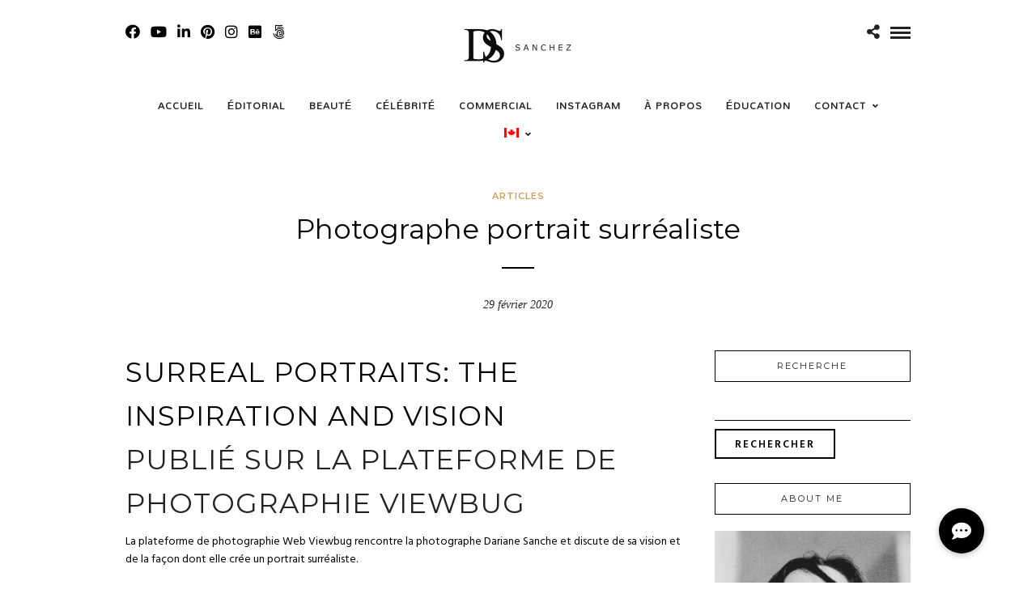

--- FILE ---
content_type: text/html; charset=UTF-8
request_url: https://dssanchez.com/2020/02/29/photographe-professionnelle-viewbug/
body_size: 29629
content:
<!DOCTYPE html>
<html lang="fr-FR"  data-menu="centeralign">
<head>

<link rel="profile" href="http://gmpg.org/xfn/11" />
<link rel="pingback" href="https://dssanchez.com/xmlrpc.php" />

 

<meta name='robots' content='index, follow, max-image-preview:large, max-snippet:-1, max-video-preview:-1' />
<script id="cookieyes" type="text/javascript" src="https://cdn-cookieyes.com/client_data/a558f152479495445724c164/script.js"></script>
	<!-- This site is optimized with the Yoast SEO plugin v26.7 - https://yoast.com/wordpress/plugins/seo/ -->
	<title>Photographe portrait surréaliste - Dariane Sanche</title>
	<meta name="description" content="Viewbug photography discute avec DS Sanchez, une photographe basée à Montréal, et parle de son inspiration, de sa vision et de la façon dont elle crée un portrait surréaliste." />
	<link rel="canonical" href="https://dssanchez.com/2020/02/29/photographe-professionnelle-viewbug/" />
	<meta property="og:locale" content="fr_FR" />
	<meta property="og:type" content="article" />
	<meta property="og:title" content="Photographe portrait surréaliste - Dariane Sanche" />
	<meta property="og:description" content="Viewbug photography discute avec DS Sanchez, une photographe basée à Montréal, et parle de son inspiration, de sa vision et de la façon dont elle crée un portrait surréaliste." />
	<meta property="og:url" content="https://dssanchez.com/2020/02/29/photographe-professionnelle-viewbug/" />
	<meta property="og:site_name" content="Dariane Sanche Photographe" />
	<meta property="article:publisher" content="https://www.facebook.com/dssanchezphotographer/?eid=ARCKNgxli3Dhl6ILhr4evntc7iylZtQei9DOKQnael2Ub6yZkr13NR1cVleudz22B-B_HX3cmlyR98Mi" />
	<meta property="article:author" content="https://fr-ca.facebook.com/dssanchezphotographer/" />
	<meta property="article:published_time" content="2020-02-29T23:00:47+00:00" />
	<meta property="article:modified_time" content="2020-04-16T19:25:38+00:00" />
	<meta property="og:image" content="https://dssanchez.com/wp-content/uploads/2020/03/Photo-portrait-noir-et-blanc-jeune-femme-avec-fraise-dans-la-bouche.jpg" />
	<meta property="og:image:width" content="678" />
	<meta property="og:image:height" content="960" />
	<meta property="og:image:type" content="image/jpeg" />
	<meta name="author" content="Dariane Sanche" />
	<meta name="twitter:card" content="summary_large_image" />
	<meta name="twitter:label1" content="Écrit par" />
	<meta name="twitter:data1" content="Dariane Sanche" />
	<meta name="twitter:label2" content="Durée de lecture estimée" />
	<meta name="twitter:data2" content="11 minutes" />
	<script type="application/ld+json" class="yoast-schema-graph">{"@context":"https://schema.org","@graph":[{"@type":"Article","@id":"https://dssanchez.com/2020/02/29/photographe-professionnelle-viewbug/#article","isPartOf":{"@id":"https://dssanchez.com/2020/02/29/photographe-professionnelle-viewbug/"},"author":{"name":"Dariane Sanche","@id":"https://dssanchez.com/#/schema/person/e2ee0edf153fa0da2b991cc8a54e55d6"},"headline":"Photographe portrait surréaliste","datePublished":"2020-02-29T23:00:47+00:00","dateModified":"2020-04-16T19:25:38+00:00","mainEntityOfPage":{"@id":"https://dssanchez.com/2020/02/29/photographe-professionnelle-viewbug/"},"wordCount":2175,"commentCount":0,"image":{"@id":"https://dssanchez.com/2020/02/29/photographe-professionnelle-viewbug/#primaryimage"},"thumbnailUrl":"https://dssanchez.com/wp-content/uploads/2020/03/Photo-portrait-noir-et-blanc-jeune-femme-avec-fraise-dans-la-bouche.jpg","articleSection":["Articles"],"inLanguage":"fr-FR","potentialAction":[{"@type":"CommentAction","name":"Comment","target":["https://dssanchez.com/2020/02/29/photographe-professionnelle-viewbug/#respond"]}]},{"@type":"WebPage","@id":"https://dssanchez.com/2020/02/29/photographe-professionnelle-viewbug/","url":"https://dssanchez.com/2020/02/29/photographe-professionnelle-viewbug/","name":"Photographe portrait surréaliste - Dariane Sanche","isPartOf":{"@id":"https://dssanchez.com/#website"},"primaryImageOfPage":{"@id":"https://dssanchez.com/2020/02/29/photographe-professionnelle-viewbug/#primaryimage"},"image":{"@id":"https://dssanchez.com/2020/02/29/photographe-professionnelle-viewbug/#primaryimage"},"thumbnailUrl":"https://dssanchez.com/wp-content/uploads/2020/03/Photo-portrait-noir-et-blanc-jeune-femme-avec-fraise-dans-la-bouche.jpg","datePublished":"2020-02-29T23:00:47+00:00","dateModified":"2020-04-16T19:25:38+00:00","author":{"@id":"https://dssanchez.com/#/schema/person/e2ee0edf153fa0da2b991cc8a54e55d6"},"description":"Viewbug photography discute avec DS Sanchez, une photographe basée à Montréal, et parle de son inspiration, de sa vision et de la façon dont elle crée un portrait surréaliste.","breadcrumb":{"@id":"https://dssanchez.com/2020/02/29/photographe-professionnelle-viewbug/#breadcrumb"},"inLanguage":"fr-FR","potentialAction":[{"@type":"ReadAction","target":["https://dssanchez.com/2020/02/29/photographe-professionnelle-viewbug/"]}]},{"@type":"ImageObject","inLanguage":"fr-FR","@id":"https://dssanchez.com/2020/02/29/photographe-professionnelle-viewbug/#primaryimage","url":"https://dssanchez.com/wp-content/uploads/2020/03/Photo-portrait-noir-et-blanc-jeune-femme-avec-fraise-dans-la-bouche.jpg","contentUrl":"https://dssanchez.com/wp-content/uploads/2020/03/Photo-portrait-noir-et-blanc-jeune-femme-avec-fraise-dans-la-bouche.jpg","width":678,"height":960,"caption":"Photo portrait noir et blanc jeune femme avec une fraise dans la bouche"},{"@type":"BreadcrumbList","@id":"https://dssanchez.com/2020/02/29/photographe-professionnelle-viewbug/#breadcrumb","itemListElement":[{"@type":"ListItem","position":1,"name":"Accueil","item":"https://dssanchez.com/"},{"@type":"ListItem","position":2,"name":"Blog photographie de mode","item":"https://dssanchez.com/blog-photographie-mode-studio-2/"},{"@type":"ListItem","position":3,"name":"Photographe portrait surréaliste"}]},{"@type":"WebSite","@id":"https://dssanchez.com/#website","url":"https://dssanchez.com/","name":"Dariane Sanche Photographe","description":"Dariane Sanche photographe professionnelle à Montréal spécialisée en mode, portrait, beauté, éditorial, commercial et corporatif","potentialAction":[{"@type":"SearchAction","target":{"@type":"EntryPoint","urlTemplate":"https://dssanchez.com/?s={search_term_string}"},"query-input":{"@type":"PropertyValueSpecification","valueRequired":true,"valueName":"search_term_string"}}],"inLanguage":"fr-FR"},{"@type":"Person","@id":"https://dssanchez.com/#/schema/person/e2ee0edf153fa0da2b991cc8a54e55d6","name":"Dariane Sanche","image":{"@type":"ImageObject","inLanguage":"fr-FR","@id":"https://dssanchez.com/#/schema/person/image/","url":"https://secure.gravatar.com/avatar/84f3a5dd2e9c6d58fdb51414c359cc7c90c9edea3f6cd718e37998c0e741d321?s=96&d=mm&r=g","contentUrl":"https://secure.gravatar.com/avatar/84f3a5dd2e9c6d58fdb51414c359cc7c90c9edea3f6cd718e37998c0e741d321?s=96&d=mm&r=g","caption":"Dariane Sanche"},"description":"*English below Née à Mont-Laurier dans les hautes Laurentides, Dariane vie son enfance sur ce territoire montagneux bordé de lacs et de réserves naturelles. Issue d’un milieu artistique, à l’âge de neuf ans elle apprend le logiciel photoshop. Grandir avec la montée des réseaux et les plus récentes techniques digitales permet à Dariane de s’ouvrir sur le monde et avant tout, sur l’industrie de la mode. De ce fait, à dix-sept ans Dariane achète sa toute première caméra et fait ses débuts en photographie. Rapidement, elle se spécialise en photographie de mode et beauté. Quelques années plus tard, à l’age de vingt ans, Dariane déménage à Montréal pour y ouvrir son studio de photographie et vivre pleinement de son art. En tant que photographe professionnelle, Dariane à un talent naturel pour capter l’émotion et créer des images intemporelles. En effet, créative et débordante d’imagination, elle est inspirée par la haute couture, les textures, la nature et le style classique. Reconnue dans l’industrie de la mode à Montréal, Dariane se démarque par son style artistique unique et cinématographie qui est maintenant sa marque de commerce. \u2028\u2028En 2018, le Musée des Beaux Arts de Montréal nomine Dariane comme étant l’une des cent femmes les plus influentes de l’industrie de la mode à Montréal. Aussi connue sous son nom d’artiste « DS Sanchez », elle est également amener à travailler aux États-Unis, Mexique, Cuba et en France. Dariane Sanche est une photographe professionnelle située à Montréal et spécialisée en photographie de Mode et beauté. *\u2028\u2028\u2028English:\u2028\u2028 Born in Mont-Laurier in the upper Laurentians (region of the province of Quebec), Dariane spent her childhood in this mountainous territory bordered by lakes and nature reserves. Coming from an artistic background, at the age of nine she learned photoshop software through her father. She first picked up a camera at the age of seventeen. Growing up with the rise of social media and the most recent digital techniques has allowed her to open up to the world and more specifically to the fashion industry. At the age of twenty, she moved to Montreal to make a full living from photography, where she specialized in fashion and beauty photography. Dariane has a natural talent for capturing emotion and creating timeless images. Creative and brimming with imagination, she is inspired by haute couture, textures, nature and classic style. Well known in the Montreal fashion industry, Dariane stands out for her unique artistic and cinematography photography style which is now her trademark. In 2018, she was nominated by the Montreal Museum of Fine Arts as one of the 100 most influential women in the fashion industry in Montreal. Also known by her artist name \"DS Sanchez\", she has also worked in the United States, Mexico, Cuba and France. Dariane Sanche is a professional photographer located in Montreal and specialized in fashion and beauty photography.","sameAs":["http://www.dssanchez.com","https://fr-ca.facebook.com/dssanchezphotographer/","https://www.instagram.com/ds_sanchez/?hl=fr-ca","https://ca.linkedin.com/in/dariane-sanche-dssanchez-photo","https://www.pinterest.ca/darianesanche/","https://www.youtube.com/user/Dardar1724"],"url":"https://dssanchez.com/author/daria/"}]}</script>
	<!-- / Yoast SEO plugin. -->


<link rel='dns-prefetch' href='//cdnjs.cloudflare.com' />
<link rel='dns-prefetch' href='//fonts.googleapis.com' />
<link rel='dns-prefetch' href='//use.fontawesome.com' />
<link rel="alternate" type="application/rss+xml" title="Dariane Sanche Photographe &raquo; Flux" href="https://dssanchez.com/feed/" />
<link rel="alternate" type="application/rss+xml" title="Dariane Sanche Photographe &raquo; Flux des commentaires" href="https://dssanchez.com/comments/feed/" />
<meta charset="UTF-8" /><meta name="viewport" content="width=device-width, initial-scale=1, maximum-scale=1" /><meta name="format-detection" content="telephone=no"><meta property="og:type" content="article" /><meta property="og:type" content="article" /><meta property="og:image" content="https://dssanchez.com/wp-content/uploads/2020/03/Photo-portrait-noir-et-blanc-jeune-femme-avec-fraise-dans-la-bouche-212x300.jpg"/><meta property="og:title" content="Photographe portrait surréaliste"/><meta property="og:url" content="https://dssanchez.com/2020/02/29/photographe-professionnelle-viewbug/"/><link rel="alternate" type="application/rss+xml" title="Dariane Sanche Photographe &raquo; Photographe portrait surréaliste Flux des commentaires" href="https://dssanchez.com/2020/02/29/photographe-professionnelle-viewbug/feed/" />
<link rel="alternate" title="oEmbed (JSON)" type="application/json+oembed" href="https://dssanchez.com/wp-json/oembed/1.0/embed?url=https%3A%2F%2Fdssanchez.com%2F2020%2F02%2F29%2Fphotographe-professionnelle-viewbug%2F" />
<link rel="alternate" title="oEmbed (XML)" type="text/xml+oembed" href="https://dssanchez.com/wp-json/oembed/1.0/embed?url=https%3A%2F%2Fdssanchez.com%2F2020%2F02%2F29%2Fphotographe-professionnelle-viewbug%2F&#038;format=xml" />
		<!-- This site uses the Google Analytics by MonsterInsights plugin v9.11.1 - Using Analytics tracking - https://www.monsterinsights.com/ -->
							<script src="//www.googletagmanager.com/gtag/js?id=G-W2KJMMCPLV"  data-cfasync="false" data-wpfc-render="false" type="text/javascript" async></script>
			<script data-cfasync="false" data-wpfc-render="false" type="text/javascript">
				var mi_version = '9.11.1';
				var mi_track_user = true;
				var mi_no_track_reason = '';
								var MonsterInsightsDefaultLocations = {"page_location":"https:\/\/dssanchez.com\/2020\/02\/29\/photographe-professionnelle-viewbug\/"};
								if ( typeof MonsterInsightsPrivacyGuardFilter === 'function' ) {
					var MonsterInsightsLocations = (typeof MonsterInsightsExcludeQuery === 'object') ? MonsterInsightsPrivacyGuardFilter( MonsterInsightsExcludeQuery ) : MonsterInsightsPrivacyGuardFilter( MonsterInsightsDefaultLocations );
				} else {
					var MonsterInsightsLocations = (typeof MonsterInsightsExcludeQuery === 'object') ? MonsterInsightsExcludeQuery : MonsterInsightsDefaultLocations;
				}

								var disableStrs = [
										'ga-disable-G-W2KJMMCPLV',
									];

				/* Function to detect opted out users */
				function __gtagTrackerIsOptedOut() {
					for (var index = 0; index < disableStrs.length; index++) {
						if (document.cookie.indexOf(disableStrs[index] + '=true') > -1) {
							return true;
						}
					}

					return false;
				}

				/* Disable tracking if the opt-out cookie exists. */
				if (__gtagTrackerIsOptedOut()) {
					for (var index = 0; index < disableStrs.length; index++) {
						window[disableStrs[index]] = true;
					}
				}

				/* Opt-out function */
				function __gtagTrackerOptout() {
					for (var index = 0; index < disableStrs.length; index++) {
						document.cookie = disableStrs[index] + '=true; expires=Thu, 31 Dec 2099 23:59:59 UTC; path=/';
						window[disableStrs[index]] = true;
					}
				}

				if ('undefined' === typeof gaOptout) {
					function gaOptout() {
						__gtagTrackerOptout();
					}
				}
								window.dataLayer = window.dataLayer || [];

				window.MonsterInsightsDualTracker = {
					helpers: {},
					trackers: {},
				};
				if (mi_track_user) {
					function __gtagDataLayer() {
						dataLayer.push(arguments);
					}

					function __gtagTracker(type, name, parameters) {
						if (!parameters) {
							parameters = {};
						}

						if (parameters.send_to) {
							__gtagDataLayer.apply(null, arguments);
							return;
						}

						if (type === 'event') {
														parameters.send_to = monsterinsights_frontend.v4_id;
							var hookName = name;
							if (typeof parameters['event_category'] !== 'undefined') {
								hookName = parameters['event_category'] + ':' + name;
							}

							if (typeof MonsterInsightsDualTracker.trackers[hookName] !== 'undefined') {
								MonsterInsightsDualTracker.trackers[hookName](parameters);
							} else {
								__gtagDataLayer('event', name, parameters);
							}
							
						} else {
							__gtagDataLayer.apply(null, arguments);
						}
					}

					__gtagTracker('js', new Date());
					__gtagTracker('set', {
						'developer_id.dZGIzZG': true,
											});
					if ( MonsterInsightsLocations.page_location ) {
						__gtagTracker('set', MonsterInsightsLocations);
					}
										__gtagTracker('config', 'G-W2KJMMCPLV', {"forceSSL":"true","link_attribution":"true"} );
										window.gtag = __gtagTracker;										(function () {
						/* https://developers.google.com/analytics/devguides/collection/analyticsjs/ */
						/* ga and __gaTracker compatibility shim. */
						var noopfn = function () {
							return null;
						};
						var newtracker = function () {
							return new Tracker();
						};
						var Tracker = function () {
							return null;
						};
						var p = Tracker.prototype;
						p.get = noopfn;
						p.set = noopfn;
						p.send = function () {
							var args = Array.prototype.slice.call(arguments);
							args.unshift('send');
							__gaTracker.apply(null, args);
						};
						var __gaTracker = function () {
							var len = arguments.length;
							if (len === 0) {
								return;
							}
							var f = arguments[len - 1];
							if (typeof f !== 'object' || f === null || typeof f.hitCallback !== 'function') {
								if ('send' === arguments[0]) {
									var hitConverted, hitObject = false, action;
									if ('event' === arguments[1]) {
										if ('undefined' !== typeof arguments[3]) {
											hitObject = {
												'eventAction': arguments[3],
												'eventCategory': arguments[2],
												'eventLabel': arguments[4],
												'value': arguments[5] ? arguments[5] : 1,
											}
										}
									}
									if ('pageview' === arguments[1]) {
										if ('undefined' !== typeof arguments[2]) {
											hitObject = {
												'eventAction': 'page_view',
												'page_path': arguments[2],
											}
										}
									}
									if (typeof arguments[2] === 'object') {
										hitObject = arguments[2];
									}
									if (typeof arguments[5] === 'object') {
										Object.assign(hitObject, arguments[5]);
									}
									if ('undefined' !== typeof arguments[1].hitType) {
										hitObject = arguments[1];
										if ('pageview' === hitObject.hitType) {
											hitObject.eventAction = 'page_view';
										}
									}
									if (hitObject) {
										action = 'timing' === arguments[1].hitType ? 'timing_complete' : hitObject.eventAction;
										hitConverted = mapArgs(hitObject);
										__gtagTracker('event', action, hitConverted);
									}
								}
								return;
							}

							function mapArgs(args) {
								var arg, hit = {};
								var gaMap = {
									'eventCategory': 'event_category',
									'eventAction': 'event_action',
									'eventLabel': 'event_label',
									'eventValue': 'event_value',
									'nonInteraction': 'non_interaction',
									'timingCategory': 'event_category',
									'timingVar': 'name',
									'timingValue': 'value',
									'timingLabel': 'event_label',
									'page': 'page_path',
									'location': 'page_location',
									'title': 'page_title',
									'referrer' : 'page_referrer',
								};
								for (arg in args) {
																		if (!(!args.hasOwnProperty(arg) || !gaMap.hasOwnProperty(arg))) {
										hit[gaMap[arg]] = args[arg];
									} else {
										hit[arg] = args[arg];
									}
								}
								return hit;
							}

							try {
								f.hitCallback();
							} catch (ex) {
							}
						};
						__gaTracker.create = newtracker;
						__gaTracker.getByName = newtracker;
						__gaTracker.getAll = function () {
							return [];
						};
						__gaTracker.remove = noopfn;
						__gaTracker.loaded = true;
						window['__gaTracker'] = __gaTracker;
					})();
									} else {
										console.log("");
					(function () {
						function __gtagTracker() {
							return null;
						}

						window['__gtagTracker'] = __gtagTracker;
						window['gtag'] = __gtagTracker;
					})();
									}
			</script>
							<!-- / Google Analytics by MonsterInsights -->
		<style id='wp-img-auto-sizes-contain-inline-css' type='text/css'>
img:is([sizes=auto i],[sizes^="auto," i]){contain-intrinsic-size:3000px 1500px}
/*# sourceURL=wp-img-auto-sizes-contain-inline-css */
</style>
<link rel='stylesheet' id='sbi_styles-css' href='https://dssanchez.com/wp-content/plugins/instagram-feed/css/sbi-styles.min.css' type='text/css' media='all' />
<style id='wp-emoji-styles-inline-css' type='text/css'>

	img.wp-smiley, img.emoji {
		display: inline !important;
		border: none !important;
		box-shadow: none !important;
		height: 1em !important;
		width: 1em !important;
		margin: 0 0.07em !important;
		vertical-align: -0.1em !important;
		background: none !important;
		padding: 0 !important;
	}
/*# sourceURL=wp-emoji-styles-inline-css */
</style>
<link rel='stylesheet' id='wp-block-library-css' href='https://dssanchez.com/wp-includes/css/dist/block-library/style.min.css' type='text/css' media='all' />
<style id='classic-theme-styles-inline-css' type='text/css'>
/*! This file is auto-generated */
.wp-block-button__link{color:#fff;background-color:#32373c;border-radius:9999px;box-shadow:none;text-decoration:none;padding:calc(.667em + 2px) calc(1.333em + 2px);font-size:1.125em}.wp-block-file__button{background:#32373c;color:#fff;text-decoration:none}
/*# sourceURL=/wp-includes/css/classic-themes.min.css */
</style>
<link rel='stylesheet' id='wp-call-btn-guten-blocks-style-css' href='https://dssanchez.com/wp-content/plugins/wp-call-button/assets/block/build/index.css' type='text/css' media='all' />
<style id='font-awesome-svg-styles-default-inline-css' type='text/css'>
.svg-inline--fa {
  display: inline-block;
  height: 1em;
  overflow: visible;
  vertical-align: -.125em;
}
/*# sourceURL=font-awesome-svg-styles-default-inline-css */
</style>
<link rel='stylesheet' id='font-awesome-svg-styles-css' href='https://dssanchez.com/wp-content/uploads/font-awesome/v5.12.1/css/svg-with-js.css' type='text/css' media='all' />
<style id='font-awesome-svg-styles-inline-css' type='text/css'>
   .wp-block-font-awesome-icon svg::before,
   .wp-rich-text-font-awesome-icon svg::before {content: unset;}
/*# sourceURL=font-awesome-svg-styles-inline-css */
</style>
<style id='global-styles-inline-css' type='text/css'>
:root{--wp--preset--aspect-ratio--square: 1;--wp--preset--aspect-ratio--4-3: 4/3;--wp--preset--aspect-ratio--3-4: 3/4;--wp--preset--aspect-ratio--3-2: 3/2;--wp--preset--aspect-ratio--2-3: 2/3;--wp--preset--aspect-ratio--16-9: 16/9;--wp--preset--aspect-ratio--9-16: 9/16;--wp--preset--color--black: #000000;--wp--preset--color--cyan-bluish-gray: #abb8c3;--wp--preset--color--white: #ffffff;--wp--preset--color--pale-pink: #f78da7;--wp--preset--color--vivid-red: #cf2e2e;--wp--preset--color--luminous-vivid-orange: #ff6900;--wp--preset--color--luminous-vivid-amber: #fcb900;--wp--preset--color--light-green-cyan: #7bdcb5;--wp--preset--color--vivid-green-cyan: #00d084;--wp--preset--color--pale-cyan-blue: #8ed1fc;--wp--preset--color--vivid-cyan-blue: #0693e3;--wp--preset--color--vivid-purple: #9b51e0;--wp--preset--gradient--vivid-cyan-blue-to-vivid-purple: linear-gradient(135deg,rgb(6,147,227) 0%,rgb(155,81,224) 100%);--wp--preset--gradient--light-green-cyan-to-vivid-green-cyan: linear-gradient(135deg,rgb(122,220,180) 0%,rgb(0,208,130) 100%);--wp--preset--gradient--luminous-vivid-amber-to-luminous-vivid-orange: linear-gradient(135deg,rgb(252,185,0) 0%,rgb(255,105,0) 100%);--wp--preset--gradient--luminous-vivid-orange-to-vivid-red: linear-gradient(135deg,rgb(255,105,0) 0%,rgb(207,46,46) 100%);--wp--preset--gradient--very-light-gray-to-cyan-bluish-gray: linear-gradient(135deg,rgb(238,238,238) 0%,rgb(169,184,195) 100%);--wp--preset--gradient--cool-to-warm-spectrum: linear-gradient(135deg,rgb(74,234,220) 0%,rgb(151,120,209) 20%,rgb(207,42,186) 40%,rgb(238,44,130) 60%,rgb(251,105,98) 80%,rgb(254,248,76) 100%);--wp--preset--gradient--blush-light-purple: linear-gradient(135deg,rgb(255,206,236) 0%,rgb(152,150,240) 100%);--wp--preset--gradient--blush-bordeaux: linear-gradient(135deg,rgb(254,205,165) 0%,rgb(254,45,45) 50%,rgb(107,0,62) 100%);--wp--preset--gradient--luminous-dusk: linear-gradient(135deg,rgb(255,203,112) 0%,rgb(199,81,192) 50%,rgb(65,88,208) 100%);--wp--preset--gradient--pale-ocean: linear-gradient(135deg,rgb(255,245,203) 0%,rgb(182,227,212) 50%,rgb(51,167,181) 100%);--wp--preset--gradient--electric-grass: linear-gradient(135deg,rgb(202,248,128) 0%,rgb(113,206,126) 100%);--wp--preset--gradient--midnight: linear-gradient(135deg,rgb(2,3,129) 0%,rgb(40,116,252) 100%);--wp--preset--font-size--small: 13px;--wp--preset--font-size--medium: 20px;--wp--preset--font-size--large: 36px;--wp--preset--font-size--x-large: 42px;--wp--preset--spacing--20: 0.44rem;--wp--preset--spacing--30: 0.67rem;--wp--preset--spacing--40: 1rem;--wp--preset--spacing--50: 1.5rem;--wp--preset--spacing--60: 2.25rem;--wp--preset--spacing--70: 3.38rem;--wp--preset--spacing--80: 5.06rem;--wp--preset--shadow--natural: 6px 6px 9px rgba(0, 0, 0, 0.2);--wp--preset--shadow--deep: 12px 12px 50px rgba(0, 0, 0, 0.4);--wp--preset--shadow--sharp: 6px 6px 0px rgba(0, 0, 0, 0.2);--wp--preset--shadow--outlined: 6px 6px 0px -3px rgb(255, 255, 255), 6px 6px rgb(0, 0, 0);--wp--preset--shadow--crisp: 6px 6px 0px rgb(0, 0, 0);}:where(.is-layout-flex){gap: 0.5em;}:where(.is-layout-grid){gap: 0.5em;}body .is-layout-flex{display: flex;}.is-layout-flex{flex-wrap: wrap;align-items: center;}.is-layout-flex > :is(*, div){margin: 0;}body .is-layout-grid{display: grid;}.is-layout-grid > :is(*, div){margin: 0;}:where(.wp-block-columns.is-layout-flex){gap: 2em;}:where(.wp-block-columns.is-layout-grid){gap: 2em;}:where(.wp-block-post-template.is-layout-flex){gap: 1.25em;}:where(.wp-block-post-template.is-layout-grid){gap: 1.25em;}.has-black-color{color: var(--wp--preset--color--black) !important;}.has-cyan-bluish-gray-color{color: var(--wp--preset--color--cyan-bluish-gray) !important;}.has-white-color{color: var(--wp--preset--color--white) !important;}.has-pale-pink-color{color: var(--wp--preset--color--pale-pink) !important;}.has-vivid-red-color{color: var(--wp--preset--color--vivid-red) !important;}.has-luminous-vivid-orange-color{color: var(--wp--preset--color--luminous-vivid-orange) !important;}.has-luminous-vivid-amber-color{color: var(--wp--preset--color--luminous-vivid-amber) !important;}.has-light-green-cyan-color{color: var(--wp--preset--color--light-green-cyan) !important;}.has-vivid-green-cyan-color{color: var(--wp--preset--color--vivid-green-cyan) !important;}.has-pale-cyan-blue-color{color: var(--wp--preset--color--pale-cyan-blue) !important;}.has-vivid-cyan-blue-color{color: var(--wp--preset--color--vivid-cyan-blue) !important;}.has-vivid-purple-color{color: var(--wp--preset--color--vivid-purple) !important;}.has-black-background-color{background-color: var(--wp--preset--color--black) !important;}.has-cyan-bluish-gray-background-color{background-color: var(--wp--preset--color--cyan-bluish-gray) !important;}.has-white-background-color{background-color: var(--wp--preset--color--white) !important;}.has-pale-pink-background-color{background-color: var(--wp--preset--color--pale-pink) !important;}.has-vivid-red-background-color{background-color: var(--wp--preset--color--vivid-red) !important;}.has-luminous-vivid-orange-background-color{background-color: var(--wp--preset--color--luminous-vivid-orange) !important;}.has-luminous-vivid-amber-background-color{background-color: var(--wp--preset--color--luminous-vivid-amber) !important;}.has-light-green-cyan-background-color{background-color: var(--wp--preset--color--light-green-cyan) !important;}.has-vivid-green-cyan-background-color{background-color: var(--wp--preset--color--vivid-green-cyan) !important;}.has-pale-cyan-blue-background-color{background-color: var(--wp--preset--color--pale-cyan-blue) !important;}.has-vivid-cyan-blue-background-color{background-color: var(--wp--preset--color--vivid-cyan-blue) !important;}.has-vivid-purple-background-color{background-color: var(--wp--preset--color--vivid-purple) !important;}.has-black-border-color{border-color: var(--wp--preset--color--black) !important;}.has-cyan-bluish-gray-border-color{border-color: var(--wp--preset--color--cyan-bluish-gray) !important;}.has-white-border-color{border-color: var(--wp--preset--color--white) !important;}.has-pale-pink-border-color{border-color: var(--wp--preset--color--pale-pink) !important;}.has-vivid-red-border-color{border-color: var(--wp--preset--color--vivid-red) !important;}.has-luminous-vivid-orange-border-color{border-color: var(--wp--preset--color--luminous-vivid-orange) !important;}.has-luminous-vivid-amber-border-color{border-color: var(--wp--preset--color--luminous-vivid-amber) !important;}.has-light-green-cyan-border-color{border-color: var(--wp--preset--color--light-green-cyan) !important;}.has-vivid-green-cyan-border-color{border-color: var(--wp--preset--color--vivid-green-cyan) !important;}.has-pale-cyan-blue-border-color{border-color: var(--wp--preset--color--pale-cyan-blue) !important;}.has-vivid-cyan-blue-border-color{border-color: var(--wp--preset--color--vivid-cyan-blue) !important;}.has-vivid-purple-border-color{border-color: var(--wp--preset--color--vivid-purple) !important;}.has-vivid-cyan-blue-to-vivid-purple-gradient-background{background: var(--wp--preset--gradient--vivid-cyan-blue-to-vivid-purple) !important;}.has-light-green-cyan-to-vivid-green-cyan-gradient-background{background: var(--wp--preset--gradient--light-green-cyan-to-vivid-green-cyan) !important;}.has-luminous-vivid-amber-to-luminous-vivid-orange-gradient-background{background: var(--wp--preset--gradient--luminous-vivid-amber-to-luminous-vivid-orange) !important;}.has-luminous-vivid-orange-to-vivid-red-gradient-background{background: var(--wp--preset--gradient--luminous-vivid-orange-to-vivid-red) !important;}.has-very-light-gray-to-cyan-bluish-gray-gradient-background{background: var(--wp--preset--gradient--very-light-gray-to-cyan-bluish-gray) !important;}.has-cool-to-warm-spectrum-gradient-background{background: var(--wp--preset--gradient--cool-to-warm-spectrum) !important;}.has-blush-light-purple-gradient-background{background: var(--wp--preset--gradient--blush-light-purple) !important;}.has-blush-bordeaux-gradient-background{background: var(--wp--preset--gradient--blush-bordeaux) !important;}.has-luminous-dusk-gradient-background{background: var(--wp--preset--gradient--luminous-dusk) !important;}.has-pale-ocean-gradient-background{background: var(--wp--preset--gradient--pale-ocean) !important;}.has-electric-grass-gradient-background{background: var(--wp--preset--gradient--electric-grass) !important;}.has-midnight-gradient-background{background: var(--wp--preset--gradient--midnight) !important;}.has-small-font-size{font-size: var(--wp--preset--font-size--small) !important;}.has-medium-font-size{font-size: var(--wp--preset--font-size--medium) !important;}.has-large-font-size{font-size: var(--wp--preset--font-size--large) !important;}.has-x-large-font-size{font-size: var(--wp--preset--font-size--x-large) !important;}
:where(.wp-block-post-template.is-layout-flex){gap: 1.25em;}:where(.wp-block-post-template.is-layout-grid){gap: 1.25em;}
:where(.wp-block-term-template.is-layout-flex){gap: 1.25em;}:where(.wp-block-term-template.is-layout-grid){gap: 1.25em;}
:where(.wp-block-columns.is-layout-flex){gap: 2em;}:where(.wp-block-columns.is-layout-grid){gap: 2em;}
:root :where(.wp-block-pullquote){font-size: 1.5em;line-height: 1.6;}
/*# sourceURL=global-styles-inline-css */
</style>
<link rel='stylesheet' id='buttonizer_frontend_style-css' href='https://dssanchez.com/wp-content/plugins/buttonizer-multifunctional-button/assets/legacy/frontend.css?v=a39bd9eefa47cf9346743d6e29db2d87' type='text/css' media='all' />
<link rel='stylesheet' id='buttonizer-icon-library-css' href='https://cdnjs.cloudflare.com/ajax/libs/font-awesome/5.15.4/css/all.min.css' type='text/css' media='all' integrity='sha512-1ycn6IcaQQ40/MKBW2W4Rhis/DbILU74C1vSrLJxCq57o941Ym01SwNsOMqvEBFlcgUa6xLiPY/NS5R+E6ztJQ==' crossorigin='anonymous' />
<link rel='stylesheet' id='contact-form-7-css' href='https://dssanchez.com/wp-content/plugins/contact-form-7/includes/css/styles.css' type='text/css' media='all' />
<link rel='stylesheet' id='rs-plugin-settings-css' href='https://dssanchez.com/wp-content/plugins/revslider/public/assets/css/rs6.css' type='text/css' media='all' />
<style id='rs-plugin-settings-inline-css' type='text/css'>
#rs-demo-id {}
/*# sourceURL=rs-plugin-settings-inline-css */
</style>
<link rel='stylesheet' id='wpos-slick-style-css' href='https://dssanchez.com/wp-content/plugins/wp-logo-showcase-responsive-slider-slider/assets/css/slick.css' type='text/css' media='all' />
<link rel='stylesheet' id='wpls-public-style-css' href='https://dssanchez.com/wp-content/plugins/wp-logo-showcase-responsive-slider-slider/assets/css/wpls-public.css' type='text/css' media='all' />
<link rel='stylesheet' id='wpml-legacy-dropdown-0-css' href='https://dssanchez.com/wp-content/plugins/sitepress-multilingual-cms/templates/language-switchers/legacy-dropdown/style.min.css' type='text/css' media='all' />
<style id='wpml-legacy-dropdown-0-inline-css' type='text/css'>
.wpml-ls-statics-shortcode_actions{background-color:#ffffff;}.wpml-ls-statics-shortcode_actions, .wpml-ls-statics-shortcode_actions .wpml-ls-sub-menu, .wpml-ls-statics-shortcode_actions a {border-color:#cdcdcd;}.wpml-ls-statics-shortcode_actions a, .wpml-ls-statics-shortcode_actions .wpml-ls-sub-menu a, .wpml-ls-statics-shortcode_actions .wpml-ls-sub-menu a:link, .wpml-ls-statics-shortcode_actions li:not(.wpml-ls-current-language) .wpml-ls-link, .wpml-ls-statics-shortcode_actions li:not(.wpml-ls-current-language) .wpml-ls-link:link {color:#444444;background-color:#ffffff;}.wpml-ls-statics-shortcode_actions .wpml-ls-sub-menu a:hover,.wpml-ls-statics-shortcode_actions .wpml-ls-sub-menu a:focus, .wpml-ls-statics-shortcode_actions .wpml-ls-sub-menu a:link:hover, .wpml-ls-statics-shortcode_actions .wpml-ls-sub-menu a:link:focus {color:#000000;background-color:#eeeeee;}.wpml-ls-statics-shortcode_actions .wpml-ls-current-language > a {color:#444444;background-color:#ffffff;}.wpml-ls-statics-shortcode_actions .wpml-ls-current-language:hover>a, .wpml-ls-statics-shortcode_actions .wpml-ls-current-language>a:focus {color:#000000;background-color:#eeeeee;}
/*# sourceURL=wpml-legacy-dropdown-0-inline-css */
</style>
<link rel='stylesheet' id='wpml-legacy-vertical-list-0-css' href='https://dssanchez.com/wp-content/plugins/sitepress-multilingual-cms/templates/language-switchers/legacy-list-vertical/style.min.css' type='text/css' media='all' />
<style id='wpml-legacy-vertical-list-0-inline-css' type='text/css'>
.wpml-ls-statics-footer{background-color:#ffffff;}.wpml-ls-statics-footer, .wpml-ls-statics-footer .wpml-ls-sub-menu, .wpml-ls-statics-footer a {border-color:#cdcdcd;}.wpml-ls-statics-footer a, .wpml-ls-statics-footer .wpml-ls-sub-menu a, .wpml-ls-statics-footer .wpml-ls-sub-menu a:link, .wpml-ls-statics-footer li:not(.wpml-ls-current-language) .wpml-ls-link, .wpml-ls-statics-footer li:not(.wpml-ls-current-language) .wpml-ls-link:link {color:#444444;background-color:#ffffff;}.wpml-ls-statics-footer .wpml-ls-sub-menu a:hover,.wpml-ls-statics-footer .wpml-ls-sub-menu a:focus, .wpml-ls-statics-footer .wpml-ls-sub-menu a:link:hover, .wpml-ls-statics-footer .wpml-ls-sub-menu a:link:focus {color:#000000;background-color:#eeeeee;}.wpml-ls-statics-footer .wpml-ls-current-language > a {color:#444444;background-color:#ffffff;}.wpml-ls-statics-footer .wpml-ls-current-language:hover>a, .wpml-ls-statics-footer .wpml-ls-current-language>a:focus {color:#000000;background-color:#eeeeee;}
/*# sourceURL=wpml-legacy-vertical-list-0-inline-css */
</style>
<link rel='stylesheet' id='wpml-menu-item-0-css' href='https://dssanchez.com/wp-content/plugins/sitepress-multilingual-cms/templates/language-switchers/menu-item/style.min.css' type='text/css' media='all' />
<style id='wpml-menu-item-0-inline-css' type='text/css'>
.wpml-ls-slot-28, .wpml-ls-slot-28 a, .wpml-ls-slot-28 a:visited{background-color:#ffffff;}.wpml-ls-slot-28:hover, .wpml-ls-slot-28:hover a, .wpml-ls-slot-28 a:hover{background-color:#ffffff;}.wpml-ls-slot-28.wpml-ls-current-language, .wpml-ls-slot-28.wpml-ls-current-language a, .wpml-ls-slot-28.wpml-ls-current-language a:visited{background-color:#ffffff;}.wpml-ls-slot-28.wpml-ls-current-language:hover, .wpml-ls-slot-28.wpml-ls-current-language:hover a, .wpml-ls-slot-28.wpml-ls-current-language a:hover{color:#ffffff;background-color:#ffffff;}.wpml-ls-slot-28.wpml-ls-current-language .wpml-ls-slot-28, .wpml-ls-slot-28.wpml-ls-current-language .wpml-ls-slot-28 a, .wpml-ls-slot-28.wpml-ls-current-language .wpml-ls-slot-28 a:visited{background-color:#ffffff;}.wpml-ls-slot-28.wpml-ls-current-language .wpml-ls-slot-28:hover, .wpml-ls-slot-28.wpml-ls-current-language .wpml-ls-slot-28:hover a, .wpml-ls-slot-28.wpml-ls-current-language .wpml-ls-slot-28 a:hover {background-color:#ffffff;}
/*# sourceURL=wpml-menu-item-0-inline-css */
</style>
<link rel='stylesheet' id='photography-reset-css-css' href='https://dssanchez.com/wp-content/themes/photography/css/reset.css' type='text/css' media='all' />
<link rel='stylesheet' id='photography-wordpress-css-css' href='https://dssanchez.com/wp-content/themes/photography/css/wordpress.css' type='text/css' media='all' />
<link rel='stylesheet' id='photography-animation-css-css' href='https://dssanchez.com/wp-content/themes/photography/css/animation.css' type='text/css' media='all' />
<link rel='stylesheet' id='photography-ilightbox-css' href='https://dssanchez.com/wp-content/themes/photography/css/ilightbox/ilightbox.css' type='text/css' media='all' />
<link rel='stylesheet' id='photography-jquery-ui-css-css' href='https://dssanchez.com/wp-content/themes/photography/css/jqueryui/custom.css' type='text/css' media='all' />
<link rel='stylesheet' id='photography-flexslider-css' href='https://dssanchez.com/wp-content/themes/photography/js/flexslider/flexslider.css' type='text/css' media='all' />
<link rel='stylesheet' id='photography-tooltipster-css' href='https://dssanchez.com/wp-content/themes/photography/css/tooltipster.css' type='text/css' media='all' />
<link rel='stylesheet' id='photography-odometer-theme-css' href='https://dssanchez.com/wp-content/themes/photography/css/odometer-theme-minimal.css' type='text/css' media='all' />
<link rel='stylesheet' id='photography-hw-parallax.css-css' href='https://dssanchez.com/wp-content/themes/photography/css/hw-parallax.css' type='text/css' media='all' />
<link rel='stylesheet' id='photography-progressive-image-css' href='https://dssanchez.com/wp-content/themes/photography/css/progressive-image.css' type='text/css' media='all' />
<link rel='stylesheet' id='photography-screen-css' href='https://dssanchez.com/wp-content/themes/photography/css/screen.css' type='text/css' media='all' />
<link rel='stylesheet' id='photography-fonts-css' href='https://fonts.googleapis.com/css?family=Hind%3A300%2C400%2C600%2C700%2C400italic%7CMontserrat%3A300%2C400%2C600%2C700%2C400italic%7CMandali%3A300%2C400%2C600%2C700%2C400italic&#038;subset=latin%2Ccyrillic-ext%2Cgreek-ext%2Ccyrillic' type='text/css' media='all' />
<link rel='stylesheet' id='fontawesome-css' href='https://dssanchez.com/wp-content/themes/photography/css/font-awesome.min.css' type='text/css' media='all' />
<link rel='stylesheet' id='themify-icons-css' href='https://dssanchez.com/wp-content/themes/photography/css/themify-icons.css' type='text/css' media='all' />
<link rel='stylesheet' id='photography-boxed-css' href='https://dssanchez.com/wp-content/themes/photography/css/tg_boxed.css' type='text/css' media='all' />
<link rel='stylesheet' id='photography-custom-css-css' href='https://dssanchez.com/wp-admin/admin-ajax.php?action=photography_custom_css' type='text/css' media='all' />
<link rel='stylesheet' id='photography-childtheme-css' href='https://dssanchez.com/wp-content/themes/photography-child/style.css' type='text/css' media='all' />
<link rel='stylesheet' id='font-awesome-official-css' href='https://use.fontawesome.com/releases/v5.12.1/css/all.css' type='text/css' media='all' integrity="sha384-v8BU367qNbs/aIZIxuivaU55N5GPF89WBerHoGA4QTcbUjYiLQtKdrfXnqAcXyTv" crossorigin="anonymous" />
<link rel='stylesheet' id='meks_instagram-widget-styles-css' href='https://dssanchez.com/wp-content/plugins/meks-easy-instagram-widget/css/widget.css' type='text/css' media='all' />
<link rel='stylesheet' id='photography-responsive-css-css' href='https://dssanchez.com/wp-content/themes/photography/css/grid.css' type='text/css' media='all' />
<link rel='stylesheet' id='kirki_google_fonts-css' href='https://fonts.googleapis.com/css?family=Hind%3A600%7CMontserrat%3A600%7CMandali&#038;subset' type='text/css' media='all' />
<link rel='stylesheet' id='kirki-styles-global-css' href='https://dssanchez.com/wp-content/themes/photography/modules/kirki/assets/css/kirki-styles.css' type='text/css' media='all' />
<style id='kirki-styles-global-inline-css' type='text/css'>
#page_content_wrapper img, .ppb_wrapper img, .portfolio_post_previous a, .portfolio_post_next a, #page_content_wrapper .inner .sidebar_wrapper .sidebar .content img, .page_content_wrapper .inner .sidebar_wrapper .sidebar .content img, .overlay_gallery_wrapper, #menu_wrapper .nav ul li ul, #menu_wrapper div .nav li ul{-webkit-border-radius:0px;-moz-border-radius:0px;border-radius:0px;}body, input[type=text], input[type=email], input[type=url], input[type=password], textarea{font-family:Hind, Helvetica, Arial, sans-serif;}body{font-size:14px;}h1, h2, h3, h4, h5, h6, h7, .post_quote_title, label, strong[itemprop="author"], #page_content_wrapper .posts.blog li a, .page_content_wrapper .posts.blog li a, .post_info_cat, .readmore{font-family:Montserrat, Helvetica, Arial, sans-serif;}h1, h2, h3, h4, h5, h6, h7, .odometer{font-weight:400;}h1, h2, h3, h4, h5, h6, h7{text-transform:uppercase;letter-spacing:1px;line-height:1.6;}h1{font-size:34px;}h2{font-size:30px;}h3{font-size:26px;}h4{font-size:22px;}h5{font-size:18px;}h6{font-size:16px;}body, #wrapper, #page_content_wrapper.fixed, #gallery_lightbox h2, .slider_wrapper .gallery_image_caption h2, #body_loading_screen, h3#reply-title span, .overlay_gallery_wrapper, .progress_bar_holder, .pricing_wrapper_border, .pagination a, .pagination span, #captcha-wrap .text-box input, #page_caption.split, #page_caption .bg_frame_split{background-color:#ffffff;}#page_caption.hasbg.split{border-color:#ffffff;}body, .pagination a, #gallery_lightbox h2, .slider_wrapper .gallery_image_caption h2, .post_info a, #page_content_wrapper.split #copyright, .page_content_wrapper.split #copyright, .ui-state-default a, .ui-state-default a:link, .ui-state-default a:visited{color:#000000;}::selection{background-color:#000000;}::-webkit-input-placeholder{color:#000000;}::-moz-placeholder{color:#000000;}:-ms-input-placeholder{color:#000000;}a{color:#000000;}.filter li a.active, #portfolio_wall_filters li a.active, #portfolio_wall_filters li a:hover, .filter li a:hover{border-color:#000000;}a:hover, a:active, .post_info_comment a i{color:#999999;}h1, h2, h3, h4, h5, h6, h7, pre, code, tt, blockquote, .post_header h5 a, .post_header h3 a, .post_header.grid h6 a, .post_header.fullwidth h4 a, .post_header h5 a, blockquote, .site_loading_logo_item i, .ppb_subtitle, .woocommerce .woocommerce-ordering select, .woocommerce #page_content_wrapper a.button, .woocommerce.columns-4 ul.products li.product a.add_to_cart_button, .woocommerce.columns-4 ul.products li.product a.add_to_cart_button:hover, .ui-accordion .ui-accordion-header a, .tabs .ui-state-active a, body.woocommerce div.product .woocommerce-tabs ul.tabs li.active a, body.woocommerce-page div.product .woocommerce-tabs ul.tabs li.active a, body.woocommerce #content div.product .woocommerce-tabs ul.tabs li.active a, body.woocommerce-page #content div.product .woocommerce-tabs ul.tabs li.active a, .woocommerce div.product .woocommerce-tabs ul.tabs li a, .post_header h5 a, .post_header h6 a{color:#222222;}body.page.page-template-gallery-archive-split-screen-php #fp-nav li .active span, body.tax-gallerycat #fp-nav li .active span, body.page.page-template-portfolio-fullscreen-split-screen-php #fp-nav li .active span, body.page.tax-portfolioset #fp-nav li .active span, body.page.page-template-gallery-archive-split-screen-php #fp-nav ul li a span, body.tax-gallerycat #fp-nav ul li a span, body.page.page-template-portfolio-fullscreen-split-screen-php #fp-nav ul li a span, body.page.tax-portfolioset #fp-nav ul li a span{background-color:#222222;}#social_share_wrapper, hr, #social_share_wrapper, .post.type-post, #page_content_wrapper .sidebar .content .sidebar_widget li h2.widgettitle, h2.widgettitle, h5.widgettitle, .comment .right, .widget_tag_cloud div a, .meta-tags a, .tag_cloud a, #footer, #post_more_wrapper, .woocommerce ul.products li.product, .woocommerce-page ul.products li.product, .woocommerce ul.products li.product .price, .woocommerce-page ul.products li.product .price, #page_content_wrapper .inner .sidebar_content, #page_content_wrapper .inner .sidebar_content.left_sidebar, .ajax_close, .ajax_next, .ajax_prev, .portfolio_next, .portfolio_prev, .portfolio_next_prev_wrapper.video .portfolio_prev, .portfolio_next_prev_wrapper.video .portfolio_next, .separated, .blog_next_prev_wrapper, #post_more_wrapper h5, #ajax_portfolio_wrapper.hidding, #ajax_portfolio_wrapper.visible, .tabs.vertical .ui-tabs-panel, .ui-tabs.vertical.right .ui-tabs-nav li, .woocommerce div.product .woocommerce-tabs ul.tabs li, .woocommerce #content div.product .woocommerce-tabs ul.tabs li, .woocommerce-page div.product .woocommerce-tabs ul.tabs li, .woocommerce-page #content div.product .woocommerce-tabs ul.tabs li, .woocommerce div.product .woocommerce-tabs .panel, .woocommerce-page div.product .woocommerce-tabs .panel, .woocommerce #content div.product .woocommerce-tabs .panel, .woocommerce-page #content div.product .woocommerce-tabs .panel, .woocommerce table.shop_table, .woocommerce-page table.shop_table, table tr td, .woocommerce .cart-collaterals .cart_totals, .woocommerce-page .cart-collaterals .cart_totals, .woocommerce .cart-collaterals .shipping_calculator, .woocommerce-page .cart-collaterals .shipping_calculator, .woocommerce .cart-collaterals .cart_totals tr td, .woocommerce .cart-collaterals .cart_totals tr th, .woocommerce-page .cart-collaterals .cart_totals tr td, .woocommerce-page .cart-collaterals .cart_totals tr th, table tr th, .woocommerce #payment, .woocommerce-page #payment, .woocommerce #payment ul.payment_methods li, .woocommerce-page #payment ul.payment_methods li, .woocommerce #payment div.form-row, .woocommerce-page #payment div.form-row, .ui-tabs li:first-child, .ui-tabs .ui-tabs-nav li, .ui-tabs.vertical .ui-tabs-nav li, .ui-tabs.vertical.right .ui-tabs-nav li.ui-state-active, .ui-tabs.vertical .ui-tabs-nav li:last-child, #page_content_wrapper .inner .sidebar_wrapper ul.sidebar_widget li.widget_nav_menu ul.menu li.current-menu-item a, .page_content_wrapper .inner .sidebar_wrapper ul.sidebar_widget li.widget_nav_menu ul.menu li.current-menu-item a, .pricing_wrapper, .pricing_wrapper li, .ui-accordion .ui-accordion-header, .ui-accordion .ui-accordion-content, #page_content_wrapper .sidebar .content .sidebar_widget li h2.widgettitle:before, h2.widgettitle:before, #autocomplete, .ppb_blog_minimal .one_third_bg, #page_content_wrapper .sidebar .content .sidebar_widget li h2.widgettitle, h2.widgettitle, h5.event_title, .tabs .ui-tabs-panel, .ui-tabs .ui-tabs-nav li, .ui-tabs li:first-child, .ui-tabs.vertical .ui-tabs-nav li:last-child, .woocommerce .woocommerce-ordering select, .woocommerce div.product .woocommerce-tabs ul.tabs li.active, .woocommerce-page div.product .woocommerce-tabs ul.tabs li.active, .woocommerce #content div.product .woocommerce-tabs ul.tabs li.active, .woocommerce-page #content div.product .woocommerce-tabs ul.tabs li.active, .woocommerce-page table.cart th, table.shop_table thead tr th, hr.title_break, .overlay_gallery_border, #page_content_wrapper.split #copyright, .page_content_wrapper.split #copyright, .post.type-post, .events.type-events, h5.event_title, .post_header h5.event_title, .client_archive_wrapper{border-color:#000000;}input[type=text], input[type=password], input[type=email], input[type=url], input[type=tel], textarea{background-color:#ffffff;color:#000000;border-color:#000000;}input[type=text]:focus, input[type=password]:focus, input[type=email]:focus, input[type=url]:focus, textarea:focus, #commentform input[type=text]:focus, #commentform input[type=email]:focus, #commentform input[type=url]:focus, #commentform textarea:focus{border-color:#000000;}input[type=text], input[type=password], input[type=email], input[type=url], input[type=tel], textarea, .woocommerce .quantity .qty{-webkit-border-radius:0px;-moz-border-radius:0px;border-radius:0px;}input[type=submit], input[type=button], a.button, .button, .woocommerce .page_slider a.button, a.button.fullwidth, .woocommerce-page div.product form.cart .button, .woocommerce #respond input#submit.alt, .woocommerce a.button.alt, .woocommerce button.button.alt, .woocommerce input.button.alt{font-family:Hind, Helvetica, Arial, sans-serif;}input[type=submit], input[type=button], a.button, .button, .pagination span, .pagination a:hover, .woocommerce .footer_bar .button, .woocommerce .footer_bar .button:hover, .woocommerce-page div.product form.cart .button, .woocommerce #respond input#submit.alt, .woocommerce a.button.alt, .woocommerce button.button.alt, .woocommerce input.button.alt, .post_type_icon, .header_cart_wrapper .cart_count{background-color:#ffffff;}.pagination span, .pagination a:hover{border-color:#ffffff;}.button.ghost, .button.ghost:hover, .button.ghost:active{color:#000000;}input[type=submit], input[type=button], a.button, .button, .pagination a:hover, .woocommerce .footer_bar .button , .woocommerce .footer_bar .button:hover, .woocommerce-page div.product form.cart .button, .woocommerce #respond input#submit.alt, .woocommerce a.button.alt, .woocommerce button.button.alt, .woocommerce input.button.alt, .post_type_icon, .woocommerce input.button.alt, .post_type_icon, .header_cart_wrapper .cart_count{color:#000000;}input[type=submit], input[type=button], a.button, .button, .pagination a:hover, .woocommerce .footer_bar .button , .woocommerce .footer_bar .button:hover, .woocommerce-page div.product form.cart .button, .woocommerce #respond input#submit.alt, .woocommerce a.button.alt, .woocommerce button.button.alt, .woocommerce input.button.alt, .button.ghost, .button.ghost:hover, .button.ghost:active{border-color:#000000;}input[type=submit], input[type=button], a.button, .button, .pagination a:hover, .woocommerce .footer_bar .button , .woocommerce .footer_bar .button:hover, .woocommerce-page div.product form.cart .button, .woocommerce #respond input#submit.alt, .woocommerce a.button.alt, .woocommerce button.button.alt, .woocommerce input.button.alt{font-size:13px;font-weight:600;letter-spacing:2px;text-transform:uppercase;-webkit-border-radius:0px;-moz-border-radius:0px;border-radius:0px;}.frame_top, .frame_bottom, .frame_left, .frame_right{background:#ffffff;}body.tg_boxed{background-color:#ffffff;}#menu_wrapper .nav ul li a, #menu_wrapper div .nav li > a{font-family:Mandali, Helvetica, Arial, sans-serif;font-size:12px;padding-top:8px;padding-bottom:8px;font-weight:600;letter-spacing:1px;text-transform:uppercase;}#menu_wrapper .nav ul li a, #menu_wrapper div .nav li > a, .header_cart_wrapper a, #page_share, .portfolio_post_previous a, .portfolio_post_next a{color:#222222;}#mobile_nav_icon{border-color:#222222;}#menu_wrapper .nav ul li a.hover, #menu_wrapper .nav ul li a:hover, #menu_wrapper div .nav li a.hover, #menu_wrapper div .nav li a:hover, .header_cart_wrapper a:hover, #page_share:hover{color:#999999;}#menu_wrapper .nav ul li a.hover, #menu_wrapper .nav ul li a:hover, #menu_wrapper div .nav li a.hover, #menu_wrapper div .nav li a:hover{border-color:#999999;}#menu_wrapper div .nav > li.current-menu-item > a, #menu_wrapper div .nav > li.current-menu-parent > a, #menu_wrapper div .nav > li.current-menu-ancestor > a, #menu_wrapper div .nav li ul li.current-menu-item a, #menu_wrapper div .nav li.current-menu-parent  ul li.current-menu-item a, .header_cart_wrapper a:active, #page_share:active{color:#999999;}#menu_wrapper div .nav > li.current-menu-item > a, #menu_wrapper div .nav > li.current-menu-parent > a, #menu_wrapper div .nav > li.current-menu-ancestor > a, #menu_wrapper div .nav li ul li.current-menu-item a, #menu_wrapper div .nav li.current-menu-parent  ul li.current-menu-item a{border-color:#999999;}.top_bar, #page_caption, #nav_wrapper{border-color:#ffffff;}.top_bar, .portfolio_post_previous a, .portfolio_post_next a{background-color:#ffffff;}#menu_wrapper .nav ul li ul li a, #menu_wrapper div .nav li ul li a, #menu_wrapper div .nav li.current-menu-parent ul li a{font-size:11px;font-weight:400;letter-spacing:1px;text-transform:uppercase;}#menu_wrapper .nav ul li ul li a, #menu_wrapper div .nav li ul li a, #menu_wrapper div .nav li.current-menu-parent ul li a, #menu_wrapper div .nav li.current-menu-parent ul li.current-menu-item a, #menu_wrapper .nav ul li.megamenu ul li ul li a, #menu_wrapper div .nav li.megamenu ul li ul li a{color:#000000;}#menu_wrapper .nav ul li ul li a:hover, #menu_wrapper div .nav li ul li a:hover, #menu_wrapper div .nav li.current-menu-parent ul li a:hover, #menu_wrapper .nav ul li.megamenu ul li ul li a:hover, #menu_wrapper div .nav li.megamenu ul li ul li a:hover, #menu_wrapper .nav ul li.megamenu ul li ul li a:active, #menu_wrapper div .nav li.megamenu ul li ul li a:active, #menu_wrapper div .nav li.current-menu-parent ul li.current-menu-item  a:hover{color:#ffffff;}#menu_wrapper .nav ul li ul li a:hover, #menu_wrapper div .nav li ul li a:hover, #menu_wrapper div .nav li.current-menu-parent ul li a:hover, #menu_wrapper .nav ul li.megamenu ul li ul li a:hover, #menu_wrapper div .nav li.megamenu ul li ul li a:hover, #menu_wrapper .nav ul li.megamenu ul li ul li a:active, #menu_wrapper div .nav li.megamenu ul li ul li a:active{background:#999999;}#menu_wrapper .nav ul li ul, #menu_wrapper div .nav li ul{background:#ffffff;border-color:#ffffff;}#menu_wrapper div .nav li.megamenu ul li > a, #menu_wrapper div .nav li.megamenu ul li > a:hover, #menu_wrapper div .nav li.megamenu ul li > a:active, #menu_wrapper div .nav li.megamenu ul li.current-menu-item > a{color:#000000;}#menu_wrapper div .nav li.megamenu ul li{border-color:#ffffff;}.above_top_bar{background:#ffffff;}#top_menu li a, .top_contact_info, .top_contact_info i, .top_contact_info a, .top_contact_info a:hover, .top_contact_info a:active{color:#ffffff;}.mobile_menu_wrapper #searchform input[type=text]{background:#ffffff;}.mobile_menu_wrapper #searchform input[type=text], .mobile_menu_wrapper #searchform button i{color:#222222;}.mobile_menu_wrapper #searchform ::-webkit-input-placeholder{color:#222222;}.mobile_menu_wrapper #searchform ::-moz-placeholder{color:#222222;}.mobile_menu_wrapper #searchform :-ms-input-placeholder{color:#222222;}.mobile_menu_wrapper{background-color:#ffffff;}.mobile_main_nav li a, #sub_menu li a{font-family:Montserrat, Helvetica, Arial, sans-serif;font-size:11px;text-transform:uppercase;letter-spacing:1px;}.mobile_main_nav li a, #sub_menu li a, .mobile_menu_wrapper .sidebar_wrapper a, .mobile_menu_wrapper .sidebar_wrapper, #close_mobile_menu i{color:#222222;}.mobile_main_nav li a:hover, .mobile_main_nav li a:active, #sub_menu li a:hover, #sub_menu li a:active, .mobile_menu_wrapper .sidebar_wrapper h2.widgettitle{color:#000000;}#page_caption{background-color:#ffffff;padding-top:80px;padding-bottom:80px;}#page_caption .page_title_wrapper, #portfolio_wall_filters, .portfolio_wall_filters, .page_tagline, #page_caption.hasbg .page_tagline, #page_caption.hasbg h1, h1.hasbg{text-align:center;}#page_caption .page_title_wrapper, #page_caption.hasbg.middle .page_title_wrapper{width:100%;}#page_caption h1, .ppb_title, #page_caption.hasbg h1, h1.hasbg{font-size:34px;line-height:1.6;}#page_caption h1, .ppb_title, .post_caption h1, #page_caption.hasbg h1, h1.hasbg{font-weight:400;text-transform:uppercase;letter-spacing:1px;}#page_caption h1, .ppb_title, .post_caption h1{color:#000000;}#page_caption.hasbg{height:70vh;}#page_caption.hasbg h1, h1.hasbg{font-size:22px;}h2.ppb_title{font-size:30px;font-weight:400;text-transform:uppercase;letter-spacing:1px;line-height:1.6;}.page_tagline, .post_header .post_detail, .recent_post_detail, .post_detail, .thumb_content span, .portfolio_desc .portfolio_excerpt, .testimonial_customer_position, .testimonial_customer_company{color:#222222;}.page_tagline, .post_header .post_detail, .recent_post_detail, .post_detail, .thumb_content span, .portfolio_desc .portfolio_excerpt, .testimonial_customer_position, .testimonial_customer_company, .page_tagline, #page_caption.hasbg .page_tagline{font-size:14px;}.page_tagline, .page_tagline, #page_caption.hasbg .page_tagline{font-weight:400;}.post_header .post_detail, .recent_post_detail, .post_detail, .thumb_content span, .portfolio_desc .portfolio_excerpt, .testimonial_customer_position, .testimonial_customer_company, .page_tagline, #page_caption.hasbg .page_tagline{letter-spacing:0px;text-transform:none;}.page_tagline, .ppb_header_content, .page_tagline, #page_caption.hasbg .page_tagline{font-style:italic;}#page_content_wrapper .sidebar .content .sidebar_widget li h2.widgettitle, h2.widgettitle, h5.widgettitle{font-family:Montserrat, Helvetica, Arial, sans-serif;font-size:11px;font-weight:400;letter-spacing:2px;text-transform:uppercase;color:#222222;}#page_content_wrapper .sidebar .content .sidebar_widget li h2.widgettitle, h2.widgettitle, h5.widgettitle, #page_content_wrapper .sidebar .content .sidebar_widget li.widget_archive, .page_content_wrapper .sidebar .content .sidebar_widget li.widget_archive, #page_content_wrapper .sidebar .content .sidebar_widget li.widget_categories, .page_content_wrapper .sidebar .content .sidebar_widget, #page_content_wrapper .sidebar .content .sidebar_widget li.widget_product_categories, .page_content_wrapper .sidebar .content .sidebar_widget li.widget_product_categories{text-align:center;}#page_content_wrapper .inner .sidebar_wrapper .sidebar .content, .page_content_wrapper .inner .sidebar_wrapper .sidebar .content{color:#222222;}#page_content_wrapper .inner .sidebar_wrapper a, .page_content_wrapper .inner .sidebar_wrapper a{color:#222222;}#page_content_wrapper .inner .sidebar_wrapper a:hover, #page_content_wrapper .inner .sidebar_wrapper a:active, .page_content_wrapper .inner .sidebar_wrapper a:hover, .page_content_wrapper .inner .sidebar_wrapper a:active{color:#999999;}#footer{padding-top:50px;padding-bottom:50px;color:#222222;}.footer_bar{background-color:#ffffff;}#footer a, #footer a:active{color:#222222;}#footer a:hover{color:#222222;}.footer_bar, .footer_bar_wrapper{border-color:#ffffff;}.footer_bar_wrapper{background:#ffffff;}#copyright{color:#222222;}#copyright a, #copyright a:active, #footer_menu li a, .footer_bar_wrapper .social_wrapper ul li a{color:#222222;}#copyright a:hover, .social_wrapper ul li a:hover, #footer_menu li a:hover{color:#222222;}.gallery_archive_desc h4, #fullpage .section.gallery_archive.center_display .gallery_archive_desc h2{font-weight:400;letter-spacing:1px;text-transform:uppercase;}.two_cols.gallery .element .portfolio_title h5, .three_cols.gallery .element .portfolio_title h5, .four_cols.gallery .element .center_display .portfolio_title .table .cell h5, .five_cols.gallery .element .center_display .portfolio_title .table .cell h5, .portfolio_desc.portfolio2 h5, .portfolio_desc.portfolio3 h5, .portfolio_desc.portfolio4 h5, #fullpage .section.gallery_archive.center_display.fullpage_portfolio .gallery_archive_desc h2{font-weight:400;letter-spacing:1px;text-transform:uppercase;}.post_info_cat, .post_info_cat a{color:#ca9f5c;}.post_header h5, .post_button_wrapper, h6.subtitle, .post_caption h1, #page_content_wrapper .posts.blog li a, .page_content_wrapper .posts.blog li a, #post_featured_slider li .slider_image .slide_post h2, .post_header.grid h6, .blog_minimal_wrapper .content h4{font-weight:400;letter-spacing:0px;text-transform:none;}.post_header h5, .post_button_wrapper, h6.subtitle, .post_caption, #page_content_wrapper .posts.blog li a, .page_content_wrapper .posts.blog li a, .post_header_title, #respond h3, #respond .comment-notes, .post_header.grid{text-align:center;}.post_caption h1{font-size:34px;line-height:1.6;}
/*# sourceURL=kirki-styles-global-inline-css */
</style>
<link rel='stylesheet' id='font-awesome-official-v4shim-css' href='https://use.fontawesome.com/releases/v5.12.1/css/v4-shims.css' type='text/css' media='all' integrity="sha384-C8a18+Gvny8XkjAdfto/vjAUdpGuPtl1Ix/K2BgKhFaVO6w4onVVHiEaN9h9XsvX" crossorigin="anonymous" />
<style id='font-awesome-official-v4shim-inline-css' type='text/css'>
@font-face {
font-family: "FontAwesome";
font-display: block;
src: url("https://use.fontawesome.com/releases/v5.12.1/webfonts/fa-brands-400.eot"),
		url("https://use.fontawesome.com/releases/v5.12.1/webfonts/fa-brands-400.eot?#iefix") format("embedded-opentype"),
		url("https://use.fontawesome.com/releases/v5.12.1/webfonts/fa-brands-400.woff2") format("woff2"),
		url("https://use.fontawesome.com/releases/v5.12.1/webfonts/fa-brands-400.woff") format("woff"),
		url("https://use.fontawesome.com/releases/v5.12.1/webfonts/fa-brands-400.ttf") format("truetype"),
		url("https://use.fontawesome.com/releases/v5.12.1/webfonts/fa-brands-400.svg#fontawesome") format("svg");
}

@font-face {
font-family: "FontAwesome";
font-display: block;
src: url("https://use.fontawesome.com/releases/v5.12.1/webfonts/fa-solid-900.eot"),
		url("https://use.fontawesome.com/releases/v5.12.1/webfonts/fa-solid-900.eot?#iefix") format("embedded-opentype"),
		url("https://use.fontawesome.com/releases/v5.12.1/webfonts/fa-solid-900.woff2") format("woff2"),
		url("https://use.fontawesome.com/releases/v5.12.1/webfonts/fa-solid-900.woff") format("woff"),
		url("https://use.fontawesome.com/releases/v5.12.1/webfonts/fa-solid-900.ttf") format("truetype"),
		url("https://use.fontawesome.com/releases/v5.12.1/webfonts/fa-solid-900.svg#fontawesome") format("svg");
}

@font-face {
font-family: "FontAwesome";
font-display: block;
src: url("https://use.fontawesome.com/releases/v5.12.1/webfonts/fa-regular-400.eot"),
		url("https://use.fontawesome.com/releases/v5.12.1/webfonts/fa-regular-400.eot?#iefix") format("embedded-opentype"),
		url("https://use.fontawesome.com/releases/v5.12.1/webfonts/fa-regular-400.woff2") format("woff2"),
		url("https://use.fontawesome.com/releases/v5.12.1/webfonts/fa-regular-400.woff") format("woff"),
		url("https://use.fontawesome.com/releases/v5.12.1/webfonts/fa-regular-400.ttf") format("truetype"),
		url("https://use.fontawesome.com/releases/v5.12.1/webfonts/fa-regular-400.svg#fontawesome") format("svg");
unicode-range: U+F004-F005,U+F007,U+F017,U+F022,U+F024,U+F02E,U+F03E,U+F044,U+F057-F059,U+F06E,U+F070,U+F075,U+F07B-F07C,U+F080,U+F086,U+F089,U+F094,U+F09D,U+F0A0,U+F0A4-F0A7,U+F0C5,U+F0C7-F0C8,U+F0E0,U+F0EB,U+F0F3,U+F0F8,U+F0FE,U+F111,U+F118-F11A,U+F11C,U+F133,U+F144,U+F146,U+F14A,U+F14D-F14E,U+F150-F152,U+F15B-F15C,U+F164-F165,U+F185-F186,U+F191-F192,U+F1AD,U+F1C1-F1C9,U+F1CD,U+F1D8,U+F1E3,U+F1EA,U+F1F6,U+F1F9,U+F20A,U+F247-F249,U+F24D,U+F254-F25B,U+F25D,U+F267,U+F271-F274,U+F279,U+F28B,U+F28D,U+F2B5-F2B6,U+F2B9,U+F2BB,U+F2BD,U+F2C1-F2C2,U+F2D0,U+F2D2,U+F2DC,U+F2ED,U+F328,U+F358-F35B,U+F3A5,U+F3D1,U+F410,U+F4AD;
}
/*# sourceURL=font-awesome-official-v4shim-inline-css */
</style>
<script type="text/javascript" src="https://dssanchez.com/wp-content/plugins/google-analytics-for-wordpress/assets/js/frontend-gtag.min.js" id="monsterinsights-frontend-script-js" async="async" data-wp-strategy="async"></script>
<script data-cfasync="false" data-wpfc-render="false" type="text/javascript" id='monsterinsights-frontend-script-js-extra'>/* <![CDATA[ */
var monsterinsights_frontend = {"js_events_tracking":"true","download_extensions":"doc,pdf,ppt,zip,xls,docx,pptx,xlsx","inbound_paths":"[{\"path\":\"\\\/go\\\/\",\"label\":\"affiliate\"},{\"path\":\"\\\/recommend\\\/\",\"label\":\"affiliate\"}]","home_url":"https:\/\/dssanchez.com","hash_tracking":"false","v4_id":"G-W2KJMMCPLV"};/* ]]> */
</script>
<script type="text/javascript" src="https://dssanchez.com/wp-includes/js/jquery/jquery.min.js" id="jquery-core-js"></script>
<script type="text/javascript" src="https://dssanchez.com/wp-includes/js/jquery/jquery-migrate.min.js" id="jquery-migrate-js"></script>
<script type="text/javascript" src="https://dssanchez.com/wp-content/plugins/revslider/public/assets/js/rbtools.min.js" id="tp-tools-js"></script>
<script type="text/javascript" src="https://dssanchez.com/wp-content/plugins/revslider/public/assets/js/rs6.min.js" id="revmin-js"></script>
<script type="text/javascript" src="https://dssanchez.com/wp-content/plugins/sitepress-multilingual-cms/templates/language-switchers/legacy-dropdown/script.min.js" id="wpml-legacy-dropdown-0-js"></script>
<link rel="https://api.w.org/" href="https://dssanchez.com/wp-json/" /><link rel="alternate" title="JSON" type="application/json" href="https://dssanchez.com/wp-json/wp/v2/posts/8684" /><link rel="EditURI" type="application/rsd+xml" title="RSD" href="https://dssanchez.com/xmlrpc.php?rsd" />
<meta name="generator" content="WordPress 6.9" />
<link rel='shortlink' href='https://dssanchez.com/?p=8684' />
<meta name="generator" content="WPML ver:4.8.6 stt:1,4;" />
<meta name="generator" content="Elementor 3.34.1; features: additional_custom_breakpoints; settings: css_print_method-external, google_font-enabled, font_display-auto">
			<style>
				.e-con.e-parent:nth-of-type(n+4):not(.e-lazyloaded):not(.e-no-lazyload),
				.e-con.e-parent:nth-of-type(n+4):not(.e-lazyloaded):not(.e-no-lazyload) * {
					background-image: none !important;
				}
				@media screen and (max-height: 1024px) {
					.e-con.e-parent:nth-of-type(n+3):not(.e-lazyloaded):not(.e-no-lazyload),
					.e-con.e-parent:nth-of-type(n+3):not(.e-lazyloaded):not(.e-no-lazyload) * {
						background-image: none !important;
					}
				}
				@media screen and (max-height: 640px) {
					.e-con.e-parent:nth-of-type(n+2):not(.e-lazyloaded):not(.e-no-lazyload),
					.e-con.e-parent:nth-of-type(n+2):not(.e-lazyloaded):not(.e-no-lazyload) * {
						background-image: none !important;
					}
				}
			</style>
			<meta name="generator" content="Powered by Slider Revolution 6.2.18 - responsive, Mobile-Friendly Slider Plugin for WordPress with comfortable drag and drop interface." />
<link rel="icon" href="https://dssanchez.com/wp-content/uploads/2020/03/cropped-ds-logo-noir-32x32.jpg" sizes="32x32" />
<link rel="icon" href="https://dssanchez.com/wp-content/uploads/2020/03/cropped-ds-logo-noir-192x192.jpg" sizes="192x192" />
<link rel="apple-touch-icon" href="https://dssanchez.com/wp-content/uploads/2020/03/cropped-ds-logo-noir-180x180.jpg" />
<meta name="msapplication-TileImage" content="https://dssanchez.com/wp-content/uploads/2020/03/cropped-ds-logo-noir-270x270.jpg" />
<script type="text/javascript">function setREVStartSize(e){
			//window.requestAnimationFrame(function() {				 
				window.RSIW = window.RSIW===undefined ? window.innerWidth : window.RSIW;	
				window.RSIH = window.RSIH===undefined ? window.innerHeight : window.RSIH;	
				try {								
					var pw = document.getElementById(e.c).parentNode.offsetWidth,
						newh;
					pw = pw===0 || isNaN(pw) ? window.RSIW : pw;
					e.tabw = e.tabw===undefined ? 0 : parseInt(e.tabw);
					e.thumbw = e.thumbw===undefined ? 0 : parseInt(e.thumbw);
					e.tabh = e.tabh===undefined ? 0 : parseInt(e.tabh);
					e.thumbh = e.thumbh===undefined ? 0 : parseInt(e.thumbh);
					e.tabhide = e.tabhide===undefined ? 0 : parseInt(e.tabhide);
					e.thumbhide = e.thumbhide===undefined ? 0 : parseInt(e.thumbhide);
					e.mh = e.mh===undefined || e.mh=="" || e.mh==="auto" ? 0 : parseInt(e.mh,0);		
					if(e.layout==="fullscreen" || e.l==="fullscreen") 						
						newh = Math.max(e.mh,window.RSIH);					
					else{					
						e.gw = Array.isArray(e.gw) ? e.gw : [e.gw];
						for (var i in e.rl) if (e.gw[i]===undefined || e.gw[i]===0) e.gw[i] = e.gw[i-1];					
						e.gh = e.el===undefined || e.el==="" || (Array.isArray(e.el) && e.el.length==0)? e.gh : e.el;
						e.gh = Array.isArray(e.gh) ? e.gh : [e.gh];
						for (var i in e.rl) if (e.gh[i]===undefined || e.gh[i]===0) e.gh[i] = e.gh[i-1];
											
						var nl = new Array(e.rl.length),
							ix = 0,						
							sl;					
						e.tabw = e.tabhide>=pw ? 0 : e.tabw;
						e.thumbw = e.thumbhide>=pw ? 0 : e.thumbw;
						e.tabh = e.tabhide>=pw ? 0 : e.tabh;
						e.thumbh = e.thumbhide>=pw ? 0 : e.thumbh;					
						for (var i in e.rl) nl[i] = e.rl[i]<window.RSIW ? 0 : e.rl[i];
						sl = nl[0];									
						for (var i in nl) if (sl>nl[i] && nl[i]>0) { sl = nl[i]; ix=i;}															
						var m = pw>(e.gw[ix]+e.tabw+e.thumbw) ? 1 : (pw-(e.tabw+e.thumbw)) / (e.gw[ix]);					
						newh =  (e.gh[ix] * m) + (e.tabh + e.thumbh);
					}				
					if(window.rs_init_css===undefined) window.rs_init_css = document.head.appendChild(document.createElement("style"));					
					document.getElementById(e.c).height = newh+"px";
					window.rs_init_css.innerHTML += "#"+e.c+"_wrapper { height: "+newh+"px }";				
				} catch(e){
					console.log("Failure at Presize of Slider:" + e)
				}					   
			//});
		  };</script>
		<style type="text/css" id="wp-custom-css">
			.gallery-item img {
    border: none !important;
}		</style>
		</head>

<body class="wp-singular post-template-default single single-post postid-8684 single-format-standard wp-theme-photography wp-child-theme-photography-child tg_boxed metro-black elementor-default elementor-kit-8218">

		<input type="hidden" id="pp_menu_layout" name="pp_menu_layout" value="centeralign"/>
	<input type="hidden" id="pp_enable_right_click" name="pp_enable_right_click" value="1"/>
	<input type="hidden" id="pp_enable_dragging" name="pp_enable_dragging" value="1"/>
	<input type="hidden" id="pp_image_path" name="pp_image_path" value="https://dssanchez.com/wp-content/themes/photography/images/"/>
	<input type="hidden" id="pp_homepage_url" name="pp_homepage_url" value="https://dssanchez.com/"/>
	<input type="hidden" id="photography_ajax_search" name="photography_ajax_search" value="1"/>
	<input type="hidden" id="pp_fixed_menu" name="pp_fixed_menu" value="1"/>
	<input type="hidden" id="tg_sidebar_sticky" name="tg_sidebar_sticky" value=""/>
	<input type="hidden" id="pp_topbar" name="pp_topbar" value=""/>
	<input type="hidden" id="post_client_column" name="post_client_column" value="4"/>
	<input type="hidden" id="pp_back" name="pp_back" value="Back"/>
	<input type="hidden" id="pp_page_title_img_blur" name="pp_page_title_img_blur" value=""/>
	<input type="hidden" id="tg_portfolio_filterable_link" name="tg_portfolio_filterable_link" value=""/>
	<input type="hidden" id="tg_flow_enable_reflection" name="tg_flow_enable_reflection" value=""/>
	<input type="hidden" id="tg_lightbox_skin" name="tg_lightbox_skin" value="metro-black"/>
	<input type="hidden" id="tg_lightbox_thumbnails" name="tg_lightbox_thumbnails" value="horizontal"/>
	<input type="hidden" id="tg_lightbox_opacity" name="tg_lightbox_opacity" value="0.5"/>
	<input type="hidden" id="tg_lightbox_enable" name="tg_lightbox_enable" value="1"/>
	<input type="hidden" id="tg_lightbox_plugin" name="tg_lightbox_plugin" value="ilightbox"/>
	<input type="hidden" id="tg_lightbox_timer" name="tg_lightbox_timer" value="5000"/>
		<input type="hidden" id="tg_fixed_menu_color" name="tg_fixed_menu_color" value="light"/>
	
		<input type="hidden" id="tg_live_builder" name="tg_live_builder" value="0"/>
	
		<input type="hidden" id="pp_footer_style" name="pp_footer_style" value=""/>
	
	<!-- Begin mobile menu -->
<a id="close_mobile_menu" href="javascript:;"></a>

<div class="mobile_menu_wrapper">
    	<form method="get" name="searchform" id="searchform" action="https://dssanchez.com//">
	    <div>
	    	<input type="text" value="" name="s" id="s" autocomplete="off" placeholder="Search..."/>
	    	<button>
	        	<i class="fa fa-search"></i>
	        </button>
	    </div>
	    <div id="autocomplete"></div>
	</form>
		
		
		
    <div class="menu-side-mobile-menu-container"><ul id="mobile_main_menu" class="mobile_main_nav"><li id="menu-item-wpml-ls-31-fr" class="menu-item-language menu-item-language-current menu-item wpml-ls-slot-31 wpml-ls-item wpml-ls-item-fr wpml-ls-current-language wpml-ls-menu-item wpml-ls-first-item menu-item-type-wpml_ls_menu_item menu-item-object-wpml_ls_menu_item menu-item-has-children menu-item-wpml-ls-31-fr"><a href="https://dssanchez.com/2020/02/29/photographe-professionnelle-viewbug/" role="menuitem"><img
            class="wpml-ls-flag"
            src="https://dssanchez.com/wp-content/uploads/flags/canadian-flag-medium.png"
            alt=""
            
            
    /><span class="wpml-ls-display">Français</span></a>
<ul class="sub-menu">
	<li id="menu-item-wpml-ls-31-en" class="menu-item-language menu-item wpml-ls-slot-31 wpml-ls-item wpml-ls-item-en wpml-ls-menu-item wpml-ls-last-item menu-item-type-wpml_ls_menu_item menu-item-object-wpml_ls_menu_item menu-item-wpml-ls-31-en"><a href="https://dssanchez.com/2020/02/29/surreal-portrait-photographer-viewbug/?lang=en" title="Passer à English" aria-label="Passer à English" role="menuitem"><img
            class="wpml-ls-flag"
            src="https://dssanchez.com/wp-content/uploads/flags/american-flag-large.png"
            alt=""
            
            
    /><span class="wpml-ls-display">English</span></a></li>
</ul>
</li>
<li id="menu-item-8030" class="menu-item menu-item-type-post_type menu-item-object-page menu-item-home menu-item-8030"><a href="https://dssanchez.com/">Accueil</a></li>
<li id="menu-item-7884" class="menu-item menu-item-type-post_type menu-item-object-page menu-item-7884"><a href="https://dssanchez.com/photographe-editorial-montreal/">Éditorial</a></li>
<li id="menu-item-7878" class="menu-item menu-item-type-post_type menu-item-object-page menu-item-7878"><a href="https://dssanchez.com/photographe-portrait-montreal/">Beauté</a></li>
<li id="menu-item-7881" class="menu-item menu-item-type-post_type menu-item-object-page menu-item-7881"><a href="https://dssanchez.com/celebrites-et-personnalites-publiques/">Célébrité</a></li>
<li id="menu-item-7882" class="menu-item menu-item-type-post_type menu-item-object-page menu-item-7882"><a href="https://dssanchez.com/photographe-commercial-corporatif-montreal/">Commercial</a></li>
<li id="menu-item-7885" class="menu-item menu-item-type-post_type menu-item-object-page menu-item-7885"><a href="https://dssanchez.com/instagram/">Instagram</a></li>
<li id="menu-item-7877" class="menu-item menu-item-type-post_type menu-item-object-page menu-item-7877"><a href="https://dssanchez.com/a-propos-photographe/">À propos</a></li>
<li id="menu-item-161474" class="menu-item menu-item-type-post_type menu-item-object-page menu-item-161474"><a href="https://dssanchez.com/la-methode-ds-sanchez/">Éducation</a></li>
<li id="menu-item-8964" class="menu-item menu-item-type-post_type menu-item-object-page menu-item-8964"><a href="https://dssanchez.com/photographe-montreal-commercial-editorial/">Contact</a></li>
<li id="menu-item-8847" class="menu-item menu-item-type-post_type menu-item-object-page menu-item-8847"><a href="https://dssanchez.com/blog-photographie-mode-studio-2/blog-photographie-mode-studio/">Blog</a></li>
</ul></div>    
    <!-- Begin side menu sidebar -->
    <div class="page_content_wrapper">
    	<div class="sidebar_wrapper">
            <div class="sidebar">
            
            	<div class="content">
            
            		<ul class="sidebar_widget">
            		<li id="custom_html-5" class="widget_text widget widget_custom_html"><h2 class="widgettitle"><span>À propos</span></h2><div class="textwidget custom-html-widget"><img src="https://dssanchez.com/wp-content/uploads/2020/03/Portrait-photographe-Dariane-Sanche.jpg" alt=""/><br/>
Dariane Sanche est l'une des photographes de mode les plus en vue à Montréal. En 2018, le Musée des Beaux Arts de Montréal nomine Dariane comme étant l’une des cent femmes les plus influentes de l’industrie de la mode à Montréal.

</div></li>
<li id="photography_social_profiles_posts-8" class="widget Photography_Social_Profiles_Posts"><h2 class="widgettitle"><span>Suivez-moi</span></h2><div class="textwidget"><div class="social_wrapper shortcode light small"><ul><li class="facebook"><a target="_blank" title="Facebook" href="https://fr-ca.facebook.com/dssanchezphotographer/"><i class="fa fa-facebook-official"></i></a></li><li class="youtube"><a target="_blank" title="Youtube" href="https://www.youtube.com/user/Dardar1724/featured"><i class="fa fa-youtube"></i></a></li><li class="linkedin"><a target="_blank" title="Linkedin" href="https://ca.linkedin.com/in/dariane-sanche-dssanchez-photo"><i class="fa fa-linkedin"></i></a></li><li class="pinterest"><a target="_blank" title="Pinterest" href="//pinterest.com/https://www.pinterest.fr/darianesanche/"><i class="fa fa-pinterest"></i></a></li><li class="instagram"><a target="_blank" title="Instagram" href="//instagram.com/ds_sanchez"><i class="fa fa-instagram"></i></a></li><li class="behance"><a target="_blank" title="Behance" href="//behance.net/dariane sanche"><i class="fa fa-behance-square"></i></a></li><li class="500px"><a target="_blank" title="500px" href="https://500px.com/darianesanche"><i class="fa fa-500px"></i></a></li></ul></div></div></li>
            		</ul>
            	
            	</div>
        
            </div>
    	</div>
    </div>
    <!-- End side menu sidebar -->
</div>
<!-- End mobile menu -->
	<!-- Begin template wrapper -->
		<div id="wrapper" >
	
	
<div class="header_style_wrapper">
<!-- End top bar -->

<div class="top_bar ">
    	
    	<!-- Begin logo -->
    	<div id="logo_wrapper">
    	<div class="social_wrapper">
    <ul>
    	    	<li class="facebook"><a  title="Facebook" href="https://fr-ca.facebook.com/dssanchezphotographer/"><i class="fa fa-facebook-official"></i></a></li>
    	    	    	    	    	<li class="youtube"><a  title="Youtube" href="https://www.youtube.com/user/Dardar1724/featured"><i class="fa fa-youtube"></i></a></li>
    	    	    	    	    	    	<li class="linkedin"><a  title="Linkedin" href="https://ca.linkedin.com/in/dariane-sanche-dssanchez-photo"><i class="fa fa-linkedin"></i></a></li>
    	    	        <li class="pinterest"><a  title="Pinterest" href="//pinterest.com/https://www.pinterest.fr/darianesanche/"><i class="fa fa-pinterest"></i></a></li>
                        <li class="instagram"><a  title="Instagram" href="//instagram.com/ds_sanchez"><i class="fa fa-instagram"></i></a></li>
                        <li class="behance"><a  title="Behance" href="//behance.net/dariane sanche"><i class="fa fa-behance-square"></i></a></li>
                		<li class="500px"><a  title="500px" href="https://500px.com/darianesanche"><i class="fa fa-500px"></i></a></li>
		    </ul>
</div>    	
    	<!-- Begin right corner buttons -->
    	<div id="logo_right_button">
    					<div class="post_share_wrapper">
				<a id="page_share" href="javascript:;"><i class="fa fa-share-alt"></i></a>
			</div>
						
			    	
    					
			    	
	    	<!-- Begin side menu -->
			<a href="javascript:;" id="mobile_nav_icon"></a>
			<!-- End side menu -->
			
    	</div>
    	<!-- End right corner buttons -->
    	
    	    	<div id="logo_normal" class="logo_container">
    		<div class="logo_align">
	    	    <a id="custom_logo" class="logo_wrapper default" href="https://dssanchez.com/">
	    	    						<img src="https://dssanchez.com/wp-content/uploads/2020/04/ds-sanchez-photographe-logo-blanc-officiel-2.jpg" alt="" width="145" height="52"/>
						    	    </a>
    		</div>
    	</div>
    	    	
    	    	<div id="logo_transparent" class="logo_container">
    		<div class="logo_align">
	    	    <a id="custom_logo_transparent" class="logo_wrapper hidden" href="https://dssanchez.com/">
	    	    						<img src="https://dssanchez.com/wp-content/uploads/2020/04/ds-sanchez-photographe-logo-blanc-officiel-2.jpg" alt="" width="145" height="52"/>
						    	    </a>
    		</div>
    	</div>
    	    	<!-- End logo -->
    	</div>
        
		        <div id="menu_wrapper">
	        <div id="nav_wrapper">
	        	<div class="nav_wrapper_inner">
	        		<div id="menu_border_wrapper">
	        			<div class="menu-features-menu-container"><ul id="main_menu" class="nav"><li id="menu-item-8029" class="menu-item menu-item-type-post_type menu-item-object-page menu-item-home menu-item-8029"><a href="https://dssanchez.com/">Accueil</a></li>
<li id="menu-item-6722" class="menu-item menu-item-type-post_type menu-item-object-page menu-item-6722"><a href="https://dssanchez.com/photographe-editorial-montreal/">Éditorial</a></li>
<li id="menu-item-5897" class="menu-item menu-item-type-post_type menu-item-object-page menu-item-5897"><a href="https://dssanchez.com/photographe-portrait-montreal/">Beauté</a></li>
<li id="menu-item-5896" class="menu-item menu-item-type-post_type menu-item-object-page menu-item-5896"><a href="https://dssanchez.com/celebrites-et-personnalites-publiques/">Célébrité</a></li>
<li id="menu-item-5895" class="menu-item menu-item-type-post_type menu-item-object-page menu-item-5895"><a href="https://dssanchez.com/photographe-commercial-corporatif-montreal/">Commercial</a></li>
<li id="menu-item-5894" class="menu-item menu-item-type-post_type menu-item-object-page menu-item-5894"><a href="https://dssanchez.com/instagram/">Instagram</a></li>
<li id="menu-item-6658" class="menu-item menu-item-type-post_type menu-item-object-page menu-item-6658"><a href="https://dssanchez.com/a-propos-photographe/">À propos</a></li>
<li id="menu-item-161472" class="menu-item menu-item-type-post_type menu-item-object-page menu-item-161472"><a href="https://dssanchez.com/la-methode-ds-sanchez/">Éducation</a></li>
<li id="menu-item-8931" class="menu-item menu-item-type-post_type menu-item-object-page menu-item-has-children arrow menu-item-8931"><a href="https://dssanchez.com/photographe-montreal-commercial-editorial/">Contact</a>
<ul class="sub-menu">
	<li id="menu-item-8987" class="menu-item menu-item-type-post_type menu-item-object-page menu-item-8987"><a href="https://dssanchez.com/photographe-montreal-mode-commercial/">Contact Dariane</a></li>
	<li id="menu-item-8846" class="menu-item menu-item-type-post_type menu-item-object-page menu-item-8846"><a href="https://dssanchez.com/blog-photographie-mode-studio-2/blog-photographie-mode-studio/">Blog</a></li>
</ul>
</li>
<li id="menu-item-wpml-ls-28-fr" class="menu-item-language menu-item-language-current menu-item wpml-ls-slot-28 wpml-ls-item wpml-ls-item-fr wpml-ls-current-language wpml-ls-menu-item wpml-ls-first-item menu-item-type-wpml_ls_menu_item menu-item-object-wpml_ls_menu_item menu-item-has-children arrow menu-item-wpml-ls-28-fr"><a href="https://dssanchez.com/2020/02/29/photographe-professionnelle-viewbug/" role="menuitem"><img
            class="wpml-ls-flag"
            src="https://dssanchez.com/wp-content/uploads/flags/canadian-flag-medium.png"
            alt="Français"
            
            
    /></a>
<ul class="sub-menu">
	<li id="menu-item-wpml-ls-28-en" class="menu-item-language menu-item wpml-ls-slot-28 wpml-ls-item wpml-ls-item-en wpml-ls-menu-item wpml-ls-last-item menu-item-type-wpml_ls_menu_item menu-item-object-wpml_ls_menu_item menu-item-wpml-ls-28-en"><a href="https://dssanchez.com/2020/02/29/surreal-portrait-photographer-viewbug/?lang=en" title="Passer à English" aria-label="Passer à English" role="menuitem"><img
            class="wpml-ls-flag"
            src="https://dssanchez.com/wp-content/uploads/flags/american-flag-large.png"
            alt="English"
            
            
    /></a></li>
</ul>
</li>
</ul></div>	        		</div>
	        	</div>
	        </div>
	        <!-- End main nav -->
        </div>
            </div>
</div>


<!-- Begin content -->
<div id="page_content_wrapper" class="">
	<div class="post_caption">
		<div class="post_info_cat">
		    		        	<a href="https://dssanchez.com/category/articles/">Articles</a>
		    		</div>
		<h1>Photographe portrait surréaliste</h1>
		<hr class="title_break"/>
				<br class="clear"/>
		<div class="post_detail">
			<span class="post_info_date">
		    	29 février 2020			</span>
		</div>
			</div>    
    <div class="inner">

    	<!-- Begin main content -->
    	<div class="inner_wrapper">

    		<div class="sidebar_content">
					
						
<!-- Begin each blog post -->
<div id="post-8684" class="post-8684 post type-post status-publish format-standard has-post-thumbnail hentry category-articles">

	<div class="post_wrapper">
	    
	    <div class="post_content_wrapper">
	    
	    			    
		    				    <div class="post_header">
				    
				    <h1><a href="https://www.viewbug.com/blog/surreal-portraits-the-inspiration-and-vision">Surreal Portraits: The Inspiration and Vision</a><br />
Publié sur la plateforme de photographie Viewbug</h1>
<p class="p1"><span class="s1">La plateforme de photographie Web Viewbug rencontre la photographe Dariane Sanche et discute de sa vision et de la façon dont elle crée un portrait surréaliste.<br />
</span><br />
À seulement 27 ans, <a href="https://www.viewbug.com/member/ds_sanchez">Dariane Sanche</a> est une photographe professionnelle spécialisée dans la photographie de mode, de portrait, de <a href="https://dssanchez.com/beauty/?lang=en">beauté</a> et <a href="https://dssanchez.com/photographe-editorial-montreal/">éditoriale</a>. Dariane possède déjà 10 ans d&rsquo;expérience en photographie et quelques autres de plus en retouche photo. Bien connue dans l&rsquo;industrie de la mode de Montréal pour sa photographie de mode théâtrale et son style unique. Elle travaille en Europe, aux USA et au Canada où elle est basée. C’est une artiste autodidacte, elle a tout appris par elle-même. Inspiré d&rsquo;un jeune âge par la mode, la haute couture, la nature et les textures. Créative et pleine d&rsquo;imagination, Dariane est définitivement une artiste multidisciplinaire.</p>
<h3><strong>Qu&rsquo;est-ce qui vous a inspiré pour devenir photographe?</strong></h3>
<p>C&rsquo;est drôle à dire, mais je n&rsquo;ai pas choisi d&rsquo;être photographe. C&rsquo;est arrivé comme ça! Quand j&rsquo;étais au secondaire, des filles voulaient faire un projet et avait besoin d&rsquo;un photographe. À cette époque (à 17 ans), je travaillais déjà sur Photoshop depuis quelques années. Mon père était graphiste, donc j&rsquo;ai commencé à jouer sur Photoshop quand j&rsquo;étais petite. De retour au projet d&rsquo;école, j&rsquo;ai dit aux fille «mon père a un appareil photo et je connais photoshop»! À ce moment, j&rsquo;ai compris que je pouvais créer tout ce que je voulais avec un appareil photo et Photoshop. À ce moment, j&rsquo;ai commencé à créer des projets, et plus de projets, des photoshoots avec des amis, et amis de mes amis, et me voici aujourd&rsquo;hui.</p>
<div class="block block-photo">
<div class="tools-group tools-awards tooltip-description">
<div id="" class="collect-button">
<div class="collections-container link menu last first float-left"></div>
</div>
</div>
<p><a href="https://www.viewbug.com/photo/86921674"><img decoding="async" class="delayed lazy tt_tmp" src="https://www.viewbug.com/media/mediafiles/2019/10/31/86921674_large.jpg" alt=" par "></a></p>
</div>
<h3><strong>Quel a été votre premier appareil photo et avec quoi photographiez-vous aujourd&rsquo;hui?</strong></h3>
<p>Lorsque j&rsquo;ai commencé la photographie à l&rsquo;âge de 17 ans, mon tout premier appareil photo était un Canon T1i + un objectif 18-55 mm. J&rsquo;ai utilisé cet appareil photo pendant plusieurs années et à l&rsquo;époque c&rsquo;était le kit parfait pour moi. Aujourd&rsquo;hui, je suis toujours avec Canon parce que j&rsquo;aime le fonctionnement de leur appareil photo et leur profil de couleur. Maintenant, j&rsquo;utilise un Canon 5D MarkIV.<br />
Mes objectifs sont Canon EF 50mm f1.4, Canon EF 35mm f1.4,<br />
Canon EF 100mm macro f2.8.</p>
<div class="block block-photo">
<div class="tools-group tools-awards tooltip-description">
<div id="" class="collect-button">
<div class="collections-container link menu last first float-left"></div>
</div>
</div>
<p><a href="https://www.viewbug.com/photo/86921539"><img decoding="async" class="delayed lazy tt_tmp" src="https://www.viewbug.com/media/mediafiles/2019/10/31/86921539_large.jpg" alt=" par "></a></p>
</div>
<h3><strong>Quand quelqu&rsquo;un regarde vos photos, que voulez-vous qu&rsquo;ils en retirent, qu&rsquo;essayez-vous de communiquer?</strong></h3>
<p>L&rsquo;émotion et les sentiments sont définitivement ce que je veux que les gens retirent de mes photos. Quand j&rsquo;atteint cet objectif, je suis vraiment satisfait de mon travail. Sur mes photos, l&rsquo;émotion et l&rsquo;intensité peuvent être ressenties en regardant les yeux et le langage corporel de mon modèle. Il y a tout un processus derrière cette réalisation! Ceci est créé par la connexion que je fais avec le modèle, ma capacité à diriger le modèle et à créer une ambiance.</p>
<h3><strong>Qu&rsquo;aimez-vous dans la photographie?</strong></h3>
<p>Ce que j&rsquo;aime dans la photographie, c&rsquo;est que je peux créer et exposer à tout le monde mon idée conceptuelle dans ma tête. La photographie est un art, et pour moi, l&rsquo;art est un moyen de communication et une sorte de liberté d&rsquo;expression. La photographie permet à l&rsquo;artiste de raconter une histoire en figeant un moment spécifique qui sera vivant en regardant l&rsquo;image. Techniquement, il n&rsquo;y a pas de règle en photographie et c&rsquo;est ce que j&rsquo;aime. Je peux faire ce que j&rsquo;aime comme je l&rsquo;aime!</p>
<div class="block block-photo">
<div class="tools-group tools-awards tooltip-description">
<div id="" class="collect-button">
<div class="collections-container link menu last first float-left"></div>
</div>
</div>
<p><a href="https://www.viewbug.com/photo/87002636"><img decoding="async" class="delayed tt_tmp" src="https://www.viewbug.com/media/mediafiles/2019/11/08/87002636_large.jpg" alt=" par "></a></p>
</div>
<h3><strong>Qu&rsquo;est-ce que la photographie a fait pour vous?</strong></h3>
<p>J&rsquo;ai compris que dans la vie, nous pouvons réussir à vivre notre passion. Vous avez juste besoin de consacrer du temps et des efforts à quelque chose que vous aimez! La photographie me pousse à développer ma créativité pour différencier mon travail d&rsquo;un autre photographe. C&rsquo;est une sorte de liberté de création! Depuis que je suis jeune, je m&rsquo;intéresse toujours aux autres et j&rsquo;aime faire connaissance avec eux. La photographie me permet de rencontrer de nouvelles personnes tous les jours et d&rsquo;interagir avec eux.</p>
<h3><strong>Essayez-vous d&rsquo;être conceptuel ou préférez-vous montrer le sentiment derrière une photo?</strong></h3>
<p>Je dirai les deux parce que chaque séance photo que je fais est conceptuelle. Le concept plonge le modèle dans une toute nouvelle atmosphère qui me permet de capturer le sentiment et l&rsquo;émotion à travers chacune de mes photos. À chaque séance photo, j&rsquo;essaie de capturer différentes émotions de mon modèle. Pour l&rsquo;obtenir, le concept va définitivement aider, mais aussi la musique en studio et la façon dont je vais communiquer avec mon modèle.</p>
<div class="block block-photo">
<div class="tools-group tools-awards tooltip-description">
<div id="" class="collect-button">
<div class="collections-container link menu last first float-left"></div>
</div>
</div>
<p><a href="https://www.viewbug.com/photo/87002762"><img decoding="async" class="delayed tt_tmp" src="https://www.viewbug.com/media/mediafiles/2019/11/08/87002762_large.jpg" alt=" par "></a></p>
</div>
<h3><strong>Comment décrivez-vous votre style?</strong></h3>
<p>Je suis photographe de mode et de beauté. Je décrirai mon style de photographie avec ces mots: cinématographique, conceptuel, éditorial. J&rsquo;aime ajouter de la texture à ma photographie et la mélanger avec un éclairage cinématographique et des arrière-plans conceptuels, car cela crée un tout nouveau monde dans ma photo.</p>
<h3><strong>Si vous deviez choisir un objectif, lequel choisiriez-vous et pourquoi?</strong></h3>
<p>Si je devais choisir un seul objectif, pour moi et mon style de photographie, ce serait un 50 mm. J&rsquo;aime cet objectif en raison de sa polyvalence! Il fonctionne très bien en studio ou home studio (petite place) et en extérieur sur des localisations.</p>
<h3><strong>Quels sont vos 3 conseils pour ceux qui veulent devenir un meilleur photographe?</strong></h3>
<p>Mon premier conseil. Maîtriser la lumière (lumière de studio ou lumière naturelle). Une fois que la lumière est belle et contrôlée, le reste devrait bien se passer. Pour moi, la meilleure façon d&rsquo;améliorer mes compétences en éclairage est d&rsquo;essayer une nouvelle configuration, de placer la lumière et le modèle à différentes positions et endroits dans le studio. Sortez de votre zone de confort (terrain connu) et explorez de nouvelles avenues. Le bricolage est parfait pour ajouter un nouvel effet à votre lumière.</p>
<p>Mon deuxième conseil. En ce qui concerne la retouche photo, votre choix de photo et la façon dont vous cadrez la photo sont également très importants. La façon dont vous la recadrerez changera ce que l&rsquo;image évoque. Cela changera où vous voulez que les gens se concentrent sur l&rsquo;image quand ils la regardent.</p>
<div class="block block-photo">
<div class="tools-group tools-awards tooltip-description">
<div id="" class="collect-button">
<div class="collections-container link menu last first float-left"></div>
</div>
</div>
<p><a href="https://www.viewbug.com/photo/87002633"><img decoding="async" class="delayed tt_tmp" src="https://www.viewbug.com/media/mediafiles/2019/11/08/87002633_large.jpg" alt=" par "></a></p>
</div>
<p>Mon troisième conseil. La communication! Oui, en tant que photographe, il est très important de savoir comment communiquer avec le mannequin et avec votre équipe. J&rsquo;ai si souvent entendu des gens dire que c&rsquo;est au mannequin de faire son travail et que nous ne devrions pas avoir à lui dire quoi faire et comment poser devant la caméra. En tant que photographe de mode et de beauté avec 10 ans d&rsquo;expérience, je peux vraiment confirmer que la communication est l&rsquo;une des clés pour obtenir la photo que vous voulez! Il vous suffit de savoir comment vous exprimer et comment expliquer l&rsquo;émotion et le scénario que vous souhaitez créer avec le modèle. Pour moi, j&rsquo;aime donner un caractère à mon modèle, cela aide le modèle à comprendre l&rsquo;ambiance que je veux.</p>
<div class="block block-photo">
<div class="tools-group tools-awards tooltip-description">
<div id="" class="collect-button">
<div class="collections-container link menu last first float-left"></div>
</div>
</div>
<p><a href="https://www.viewbug.com/photo/86921605"><img decoding="async" class="delayed tt_tmp" src="https://www.viewbug.com/media/mediafiles/2019/10/31/86921605_large.jpg" alt=" par "></a></p>
</div>
<h3><strong>Avez-vous reçu des commentaires négatifs de votre travail? Qu&rsquo;avez-vous fait à ce sujet?</strong></h3>
<p>Tout au long de ma carrière, je n&rsquo;ai jamais vraiment reçu de retours négatifs. Le seul commentaire peut-être «négatif» que j&rsquo;ai reçu concerne l&rsquo;édition (retouche de peau). La retouche de la peau peut être assez intime et personnelle. Parfois, les gens veulent beaucoup de retouches de peau, parfois juste un peu et parfois ils ne savent pas jusqu&rsquo;à ce qu&rsquo;ils voient le résultat final. Il m&rsquo;arrive de devoir retravailler certaines photos.</p>
<h3><strong>Où avez-vous appris à prendre des photos?</strong></h3>
<p>Je me décris comme un artiste autodidacte. J&rsquo;ai essayé d&rsquo;étudier la photographie, mais l&rsquo;école n&rsquo;était pas pour moi. Le cours de photographie était trop technique et encadré pour moi. Tout ce que je sais sur la photographie, je l&rsquo;ai appris par moi-même. Les essais et les erreurs ont été ma façon d&rsquo;apprendre. De plus, j&rsquo;ai regardé beaucoup de tutoriels sur YouTube pour améliorer ma technique de photographie, l&rsquo;éclairage et également pour la retouche photo. Aujourd&rsquo;hui, je me considérerai comme un artiste multidisciplinaire, car j&rsquo;aime toucher d&rsquo;autres sphères, comme le maquillage, la coiffure, le costume fait à la main et<br />
headpiece, décors.</p>
<h3><strong>Raw vs jpg et pourquoi?</strong></h3>
<p>Seulement raw! C’est probablement un débat sans fin car tout le monde a une idée et une opinion différente à ce sujet. Je pense que cela dépend de plusieurs facteurs. Pour moi, ce n&rsquo;est pas une question, à cause de ma retouche et de mes clients j&rsquo;ai besoin d&rsquo;avoir les fichiers en raw. J&rsquo;ai besoin d&rsquo;avoir la meilleure qualité et netteté (meilleur potentiel de netteté). Je peux également faire un ajustement couleur plus élaboré. L&rsquo;image RAW me donne une plage dynamique plus large et une gamme de couleurs idéale pour moi, surtout pour la récupération des hautes lumières et des ombres. De plus, cela me permet de changer l&rsquo;espace colorimétrique de SRGB ou<br />
Adobe RGB).</p>
<div class="block block-photo">
<div class="tools-group tools-awards tooltip-description">
<div id="" class="collect-button">
<div class="collections-container link menu last first float-left"></div>
</div>
</div>
<p><a href="https://www.viewbug.com/photo/87002576"><img decoding="async" class="delayed tt_tmp" src="https://www.viewbug.com/media/mediafiles/2019/11/08/87002576_large.jpg" alt=" par "></a></p>
</div>
<h3><strong>Que portez-vous dans votre sac photo?</strong></h3>
<p>Si je m&rsquo;en tiens à l&rsquo;essentiel, je porterai dans mon sac photo: &#8211; Appareil photo Canon 5D Mark IV &#8211; Objectif de l&rsquo;appareil photo: canon ef 35mm f1.4, canon ef 50mm f1.4, canon ef 100mm macro f2.8<br />
J&rsquo;apporte toujours avec moi des filtres Cokin + des filtres polarisés<br />
Mes flashs: Broncolor siros 800s expert kit<br />
Wacom intuos pro medium<br />
Beaucoup de batteries de sauvegarde pour mon appareil photo &#8211; Plusieurs cartes mémoires<br />
(j&rsquo;utilise 64gb sandisk extreme Pro 300mb / s) &#8211; Lacie<br />
rugged mini disque dur externe.<br />
Reflecteur (blanc and argent)</p>
<h3><strong>Si vous pouviez avoir le cadeau d&rsquo;un grand photographe qui serait-ce et pourquoi?</strong></h3>
<p>Peter Lindbergh, Tim Walker et Tim Burton sont mes 3 meilleurs photographes qui m&rsquo;inspirent beaucoup. Ils ont la capacité de transmettre des émotions très fortes dans une image douce. Je suis également toujours impressionnée par l&rsquo;éclairage de chacune de leurs images. J&rsquo;aime aussi beaucoup leur sens de la créativité!</p>
<h3><strong>Quelles erreurs sont le plus souvent commises en photographie de nos jours?</strong></h3>
<p>L&rsquo;erreur la plus courante que je vois ces jours-ci est le mauvais choix d&rsquo;images en ce qui concerne la sélection et l&rsquo;édition. Choisir la bonne photo est un défi importants en tant que photographe afin de présenter votre travail et l&rsquo;amener au niveau supérieur! Je dirai, une autre erreur fréquente ces jours-ci, ce n&rsquo;est peut-être pas une erreur, mais un manque de créativité. Les gens ont tendance à rester sur un terrain connu et à faire le même style de photographie que tout le monde. Ils ne trouvent pas leur style.</p>
<div class="block block-photo">
<div class="tools-group tools-awards tooltip-description">
<div id="" class="collect-button">
<div class="collections-container link menu last first float-left"></div>
</div>
</div>
<p><a href="https://www.viewbug.com/photo/86991071"><img decoding="async" class="delayed tt_tmp" src="https://www.viewbug.com/media/mediafiles/2019/11/07/86991071_large.jpg" alt=" par "></a></p>
</div>
<h3><strong>Quel serait votre endroit de rêve pour un photoshoot?</strong></h3>
<p>Je rêve de faire une séance photo dans le désert avec le paysage sec et la végétation! Puisque je vis au Canada, au Québec, le désert qui se trouve le plus proche est aux États-Unis au Nevada ou en Arizona. Je connais déjà le type de séance photo que je vais créer quand j&rsquo;irai dans le désert! Mes idées sont toutes écrites dans un petit livre que je garde secret.</p>
<h3><strong>Comment décidez-vous où prendre une photo?</strong></h3>
<p>Cela dépend de la séance photo! En faisant l&rsquo;identification d&#8217;emplacement: Parfois, je vais juste me promener et découvrir un nouvel endroit, et à ce moment, je sais que je dois réaliser un shooting photo à cet endroit. Avec Google Map: Parfois, je me laisse guider et inspirer par mes inspirations de la séance photo. À ce moment, je vais naviguer sur google map pour trouver un endroit secret qui sera parfait pour la séance photo. C&rsquo;est beaucoup plus rapide que mes autres méthodes et je peux explorer plusieurs territoires rapidement.</p>
<p>Au studio: Mon studio est mon espace créatif par prédilection, c&rsquo;est ma bulle créative, mon cocon où je développe la grande majorité de mes concepts. J&rsquo;adore créer en studio car cela me permet de développer et de créer de superbes mises en scènes tout en ayant accès à mon équipement. D&rsquo;ailleurs, je peux créer pendant les 4 saisons que nous avons au Québec.</p>
<div class="block block-photo">
<div class="tools-group tools-awards tooltip-description">
<div id="" class="collect-button">
<div class="collections-container link menu last first float-left"></div>
</div>
</div>
<p><a href="https://www.viewbug.com/photo/87002753"><img decoding="async" class="delayed tt_tmp" src="https://www.viewbug.com/media/mediafiles/2019/11/08/87002753_medium.jpg" alt=" par "></a></p>
</div>
<h3><strong>Quelle est la prochaine étape pour vous? Des aventures prévues avec votre appareil photo?</strong></h3>
<p>Comme je l&rsquo;ai dit à propos de l&rsquo;endroit où je rêve de faire une shooting photo, j&rsquo;aimerais planifier un projet photo dans le désert. La nature et la texture du désert m&rsquo;inspirent beaucoup! J&rsquo;ai déjà plein d&rsquo;idées pour cette séance photo!</p>
<h3><strong>Quel est votre objectif avec votre photographie?</strong></h3>
<p>Mon objectif est de parcourir le monde et de réaliser des séances photos éditoriales épiques. J&rsquo;aimerais être reconnue dans le monde entier pour mes photographies éditoriales et conceptuelles. J&rsquo;aimerai également créer un livre qui recueille toutes mes meilleures images.</p>
				    
			    	</div>
		    		    
		    			
				<div class="social_share_button_wrapper">
		<ul>
			<li><a class="tooltip facebook_share" title="Share On Facebook" target="_blank" href="https://www.facebook.com/sharer/sharer.php?u=https://dssanchez.com/2020/02/29/photographe-professionnelle-viewbug/"><i class="fa fa-facebook"></i>Share On Facebook</a></li>
			<li><a class="tooltip twitter_share" title="Share On Twitter" target="_blank" href="https://twitter.com/intent/tweet?original_referer=https://dssanchez.com/2020/02/29/photographe-professionnelle-viewbug/&url=https://dssanchez.com/2020/02/29/photographe-professionnelle-viewbug/"><i class="fa fa-twitter"></i>Tweet It</a></li>
			<li><a class="tooltip pinterest_share" title="Share On Pinterest" target="_blank" href="http://www.pinterest.com/pin/create/button/?url=https%3A%2F%2Fdssanchez.com%2F2020%2F02%2F29%2Fphotographe-professionnelle-viewbug%2F&media=https%3A%2F%2Fdssanchez.com%2Fwp-content%2Fuploads%2F2020%2F03%2FPhoto-portrait-noir-et-blanc-jeune-femme-avec-fraise-dans-la-bouche.jpg"><i class="fa fa-pinterest"></i></a></li>
			<li><a class="tooltip email_share" title="Share by Email" href="mailto:?Subject=Photographe portrait surréaliste&amp;Body=Photographe portrait surréaliste&nbsp;https://dssanchez.com/2020/02/29/photographe-professionnelle-viewbug/"><i class="fa fa-envelope"></i></a></li>
		</ul>
	</div>
	<br class="clear"/>
		    
			<hr/>
			
						
						
						
						
	    </div>
	    
	</div>

</div>
<!-- End each blog post -->

<div class="fullwidth_comment_wrapper sidebar">
	<h6 class="subtitle"><span>Leave a reply</span></h6><hr class="title_break"/><br class="clear"/>
  




 

<div id="respond">
    	<div id="respond" class="comment-respond">
		<h3 id="reply-title" class="comment-reply-title">Laisser un commentaire <small><a rel="nofollow" id="cancel-comment-reply-link" href="/2020/02/29/photographe-professionnelle-viewbug/#respond" style="display:none;">Annuler la réponse</a></small></h3><form action="https://dssanchez.com/wp-comments-post.php" method="post" id="commentform" class="comment-form"><p class="comment-notes"><span id="email-notes">Votre adresse e-mail ne sera pas publiée.</span> <span class="required-field-message">Les champs obligatoires sont indiqués avec <span class="required">*</span></span></p><p class="comment-form-comment"><label for="comment">Commentaire <span class="required">*</span></label> <textarea id="comment" name="comment" cols="45" rows="8" maxlength="65525" required="required"></textarea></p><input name="wpml_language_code" type="hidden" value="fr" /><p class="comment-form-author"><label for="author">Nom <span class="required">*</span></label> <input placeholder="Name*" id="author" name="author" type="text" value="" size="30" maxlength="245" autocomplete="name" required="required" /></p>
<p class="comment-form-email"><label for="email">E-mail <span class="required">*</span></label> <input type="email" placeholder="Email*"  id="email" name="email" value="" size="30" maxlength="100" aria-describedby="email-notes" autocomplete="email" required="required" /></p>
<p class="comment-form-url"><label for="url">Site web</label> <input placeholder="Website" id="url" name="url" type="url" value="" size="30" maxlength="200" autocomplete="url" /></p>
<p class="comment-form-cookies-consent"><input id="wp-comment-cookies-consent" name="wp-comment-cookies-consent" type="checkbox" value="yes" /> <label for="wp-comment-cookies-consent">Enregistrer mon nom, mon e-mail et mon site dans le navigateur pour mon prochain commentaire.</label></p>
<div class="gglcptch gglcptch_v2"><div id="gglcptch_recaptcha_1390644541" class="gglcptch_recaptcha"></div>
				<noscript>
					<div style="width: 302px;">
						<div style="width: 302px; height: 422px; position: relative;">
							<div style="width: 302px; height: 422px; position: absolute;">
								<iframe src="https://www.google.com/recaptcha/api/fallback?k=6LcWSLQZAAAAAAi3yWEO27CxAvHq-A8VjTQS_dkZ" frameborder="0" scrolling="no" style="width: 302px; height:422px; border-style: none;"></iframe>
							</div>
						</div>
						<div style="border-style: none; bottom: 12px; left: 25px; margin: 0px; padding: 0px; right: 25px; background: #f9f9f9; border: 1px solid #c1c1c1; border-radius: 3px; height: 60px; width: 300px;">
							<input type="hidden" id="g-recaptcha-response" name="g-recaptcha-response" class="g-recaptcha-response" style="width: 250px !important; height: 40px !important; border: 1px solid #c1c1c1 !important; margin: 10px 25px !important; padding: 0px !important; resize: none !important;">
						</div>
					</div>
				</noscript></div><p class="form-submit"><input name="submit" type="submit" id="submit" class="submit" value="Laisser un commentaire" /> <input type='hidden' name='comment_post_ID' value='8684' id='comment_post_ID' />
<input type='hidden' name='comment_parent' id='comment_parent' value='0' />
</p></form>	</div><!-- #respond -->
	</div>
			
 </div>

						
    	</div>

    		<div class="sidebar_wrapper">
    		
    			<div class="sidebar_top"></div>
    		
    			<div class="sidebar">
    			
    				<div class="content">

    							    	    		<ul class="sidebar_widget">
		    	    		<li id="search-4" class="widget widget_search"><h2 class="widgettitle"><span>Recherche</span></h2><form role="search" method="get" id="searchform" class="searchform" action="https://dssanchez.com/">
				<div>
					<label class="screen-reader-text" for="s">Rechercher :</label>
					<input type="text" value="" name="s" id="s" />
					<input type="submit" id="searchsubmit" value="Rechercher" />
				</div>
			<input type='hidden' name='lang' value='fr' /></form></li>
<li id="text-6" class="widget widget_text"><h2 class="widgettitle"><span>About Me</span></h2>			<div class="textwidget"><p><img src="https://dssanchez.com/wp-content/uploads/2020/03/Portrait-photographe-Dariane-Sanche.jpg" alt=""/><br />
Dariane Sanche est l'une des photographes de mode les plus en vue à Montréal.   En 2018, le Musée des Beaux Arts de Montréal nomine Dariane comme étant l’une des cent femmes les plus influentes de l’industrie de la mode à Montréal.</p>
</div>
		</li>
<li id="photography_social_profiles_posts-3" class="widget Photography_Social_Profiles_Posts"><h2 class="widgettitle"><span>Follow Me On</span></h2><div class="textwidget"><div class="social_wrapper shortcode light small"><ul><li class="facebook"><a target="_blank" title="Facebook" href="https://fr-ca.facebook.com/dssanchezphotographer/"><i class="fa fa-facebook-official"></i></a></li><li class="youtube"><a target="_blank" title="Youtube" href="https://www.youtube.com/user/Dardar1724/featured"><i class="fa fa-youtube"></i></a></li><li class="linkedin"><a target="_blank" title="Linkedin" href="https://ca.linkedin.com/in/dariane-sanche-dssanchez-photo"><i class="fa fa-linkedin"></i></a></li><li class="pinterest"><a target="_blank" title="Pinterest" href="//pinterest.com/https://www.pinterest.fr/darianesanche/"><i class="fa fa-pinterest"></i></a></li><li class="instagram"><a target="_blank" title="Instagram" href="//instagram.com/ds_sanchez"><i class="fa fa-instagram"></i></a></li><li class="behance"><a target="_blank" title="Behance" href="//behance.net/dariane sanche"><i class="fa fa-behance-square"></i></a></li><li class="500px"><a target="_blank" title="500px" href="https://500px.com/darianesanche"><i class="fa fa-500px"></i></a></li></ul></div></div></li>
<li id="categories-5" class="widget widget_categories"><h2 class="widgettitle"><span>Catégories</span></h2>
			<ul>
					<li class="cat-item cat-item-9"><a href="https://dssanchez.com/category/articles/">Articles</a>
</li>
	<li class="cat-item cat-item-11"><a href="https://dssanchez.com/category/photographie/">Photographie</a>
</li>
	<li class="cat-item cat-item-10"><a href="https://dssanchez.com/category/style-de-vie/">Style de vie</a>
</li>
			</ul>

			</li>
<li id="archives-5" class="widget widget_archive"><h2 class="widgettitle"><span>Archives</span></h2>
			<ul>
					<li><a href='https://dssanchez.com/2024/12/'>décembre 2024</a></li>
	<li><a href='https://dssanchez.com/2024/11/'>novembre 2024</a></li>
	<li><a href='https://dssanchez.com/2024/02/'>février 2024</a></li>
	<li><a href='https://dssanchez.com/2023/08/'>août 2023</a></li>
	<li><a href='https://dssanchez.com/2022/04/'>avril 2022</a></li>
	<li><a href='https://dssanchez.com/2021/09/'>septembre 2021</a></li>
	<li><a href='https://dssanchez.com/2021/08/'>août 2021</a></li>
	<li><a href='https://dssanchez.com/2020/12/'>décembre 2020</a></li>
	<li><a href='https://dssanchez.com/2020/09/'>septembre 2020</a></li>
	<li><a href='https://dssanchez.com/2020/04/'>avril 2020</a></li>
	<li><a href='https://dssanchez.com/2020/03/'>mars 2020</a></li>
	<li><a href='https://dssanchez.com/2020/02/'>février 2020</a></li>
	<li><a href='https://dssanchez.com/2020/01/'>janvier 2020</a></li>
	<li><a href='https://dssanchez.com/2019/03/'>mars 2019</a></li>
	<li><a href='https://dssanchez.com/2019/02/'>février 2019</a></li>
			</ul>

			</li>
		    	    		</ul>
		    	    	    				
    				</div>
    		
    			</div>
    			<br class="clear"/>
    	
    			<div class="sidebar_bottom"></div>
    			
    		</div>
			<br class="clear"/>
    </div>
    <!-- End main content -->
   
</div>

<br class="clear"/><br/><br/>
</div>


<div class="footer_bar   noborder">

	
	<div class="footer_bar_wrapper ">
					<div class="social_wrapper">
			    <ul>
			    				    	<li class="facebook"><a target="_blank" href="https://fr-ca.facebook.com/dssanchezphotographer/"><i class="fa fa-facebook-official"></i></a></li>
			    				    				    				    				    	<li class="youtube"><a target="_blank" title="Youtube" href="https://www.youtube.com/user/Dardar1724/featured"><i class="fa fa-youtube"></i></a></li>
			    				    				    				    				    				    	<li class="linkedin"><a target="_blank" title="Linkedin" href="https://ca.linkedin.com/in/dariane-sanche-dssanchez-photo"><i class="fa fa-linkedin"></i></a></li>
			    				    				        <li class="pinterest"><a target="_blank" title="Pinterest" href="//pinterest.com/https://www.pinterest.fr/darianesanche/"><i class="fa fa-pinterest"></i></a></li>
			        			        			        <li class="instagram"><a target="_blank" title="Instagram" href="//instagram.com/ds_sanchez"><i class="fa fa-instagram"></i></a></li>
			        			        			        <li class="behance"><a target="_blank" title="Behance" href="//behance.net/dariane sanche"><i class="fa fa-behance-square"></i></a></li>
			        			        					<li class="500px"><a target="_blank" title="500px" href="https://500px.com/darianesanche"><i class="fa fa-500px"></i></a></li>
								    </ul>
			</div>
			    <div id="copyright">© Copyright Dariane Sanche photographe, Montreal, Canada, 2021</div><br class="clear"/>	    
	    	</div>
</div>

</div>


<div id="overlay_background">
		<div id="fullscreen_share_wrapper">
		<div class="fullscreen_share_content">
	<div id="social_share_wrapper">
	<ul>
		<li><a class="tooltip" title="Share On Facebook" target="_blank" href="https://www.facebook.com/sharer/sharer.php?u=https://dssanchez.com/2020/02/29/photographe-professionnelle-viewbug/"><i class="fa fa-facebook marginright"></i></a></li>
		<li><a class="tooltip" title="Share On Twitter" target="_blank" href="https://twitter.com/intent/tweet?original_referer=https://dssanchez.com/2020/02/29/photographe-professionnelle-viewbug/&amp;url=https://dssanchez.com/2020/02/29/photographe-professionnelle-viewbug/"><i class="fa fa-twitter marginright"></i></a></li>
		<li><a class="tooltip" title="Share On Pinterest" target="_blank" href="http://www.pinterest.com/pin/create/button/?url=https%3A%2F%2Fdssanchez.com%2F2020%2F02%2F29%2Fphotographe-professionnelle-viewbug%2F&amp;media=https%3A%2F%2Fdssanchez.com%2Fwp-includes%2Fimages%2Fmedia%2Fdefault.svg"><i class="fa fa-pinterest marginright"></i></a></li>
		<li><a class="tooltip" title="Share by Email" href="mailto:?Subject=Photographe portrait surréaliste&amp;Body=Photographe portrait surréaliste&nbsp;https://dssanchez.com/2020/02/29/photographe-professionnelle-viewbug/"><i class="fa fa-envelope marginright"></i></a></li>
	</ul>
</div>		</div>
	</div>
	</div>



<script type="speculationrules">
{"prefetch":[{"source":"document","where":{"and":[{"href_matches":"/*"},{"not":{"href_matches":["/wp-*.php","/wp-admin/*","/wp-content/uploads/*","/wp-content/*","/wp-content/plugins/*","/wp-content/themes/photography-child/*","/wp-content/themes/photography/*","/*\\?(.+)"]}},{"not":{"selector_matches":"a[rel~=\"nofollow\"]"}},{"not":{"selector_matches":".no-prefetch, .no-prefetch a"}}]},"eagerness":"conservative"}]}
</script>
<!-- Instagram Feed JS -->
<script type="text/javascript">
var sbiajaxurl = "https://dssanchez.com/wp-admin/admin-ajax.php";
</script>
			<script>
				const lazyloadRunObserver = () => {
					const lazyloadBackgrounds = document.querySelectorAll( `.e-con.e-parent:not(.e-lazyloaded)` );
					const lazyloadBackgroundObserver = new IntersectionObserver( ( entries ) => {
						entries.forEach( ( entry ) => {
							if ( entry.isIntersecting ) {
								let lazyloadBackground = entry.target;
								if( lazyloadBackground ) {
									lazyloadBackground.classList.add( 'e-lazyloaded' );
								}
								lazyloadBackgroundObserver.unobserve( entry.target );
							}
						});
					}, { rootMargin: '200px 0px 200px 0px' } );
					lazyloadBackgrounds.forEach( ( lazyloadBackground ) => {
						lazyloadBackgroundObserver.observe( lazyloadBackground );
					} );
				};
				const events = [
					'DOMContentLoaded',
					'elementor/lazyload/observe',
				];
				events.forEach( ( event ) => {
					document.addEventListener( event, lazyloadRunObserver );
				} );
			</script>
			
<div class="wpml-ls-statics-footer wpml-ls wpml-ls-legacy-list-vertical" id="lang_sel_footer">
	<ul role="menu">

					<li class="wpml-ls-slot-footer wpml-ls-item wpml-ls-item-fr wpml-ls-current-language wpml-ls-first-item wpml-ls-item-legacy-list-vertical" role="none">
				<a href="https://dssanchez.com/2020/02/29/photographe-professionnelle-viewbug/" class="wpml-ls-link" role="menuitem" >
					            <img
            class="wpml-ls-flag iclflag"
            src="https://dssanchez.com/wp-content/uploads/flags/canadian-flag-medium.png"
            alt="Français"
            
            
    /></a>
			</li>
					<li class="wpml-ls-slot-footer wpml-ls-item wpml-ls-item-en wpml-ls-last-item wpml-ls-item-legacy-list-vertical" role="none">
				<a href="https://dssanchez.com/2020/02/29/surreal-portrait-photographer-viewbug/?lang=en" class="wpml-ls-link" role="menuitem" aria-label="Passer à English" title="Passer à English">
					            <img
            class="wpml-ls-flag iclflag"
            src="https://dssanchez.com/wp-content/uploads/flags/american-flag-large.png"
            alt="English"
            
            
    /></a>
			</li>
		
	</ul>
</div>
<link rel='stylesheet' id='gglcptch-css' href='https://dssanchez.com/wp-content/plugins/google-captcha/css/gglcptch.css' type='text/css' media='all' />
<script type="text/javascript" src="https://dssanchez.com/wp-includes/js/comment-reply.min.js" id="comment-reply-js" async="async" data-wp-strategy="async" fetchpriority="low"></script>
<script type="text/javascript" id="buttonizer_frontend_javascript-js-extra">
/* <![CDATA[ */
var buttonizer_ajax = {"ajaxurl":"https://dssanchez.com/wp-admin/admin-ajax.php","version":"3.4.12","buttonizer_path":"https://dssanchez.com/wp-content/plugins/buttonizer-multifunctional-button","buttonizer_assets":"https://dssanchez.com/wp-content/plugins/buttonizer-multifunctional-button/assets/legacy/","base_url":"https://dssanchez.com","current":[],"in_preview":"","is_admin":"","cache":"ed0e8238217e1ee123c437d18fd23991","enable_ga_clicks":"1"};
//# sourceURL=buttonizer_frontend_javascript-js-extra
/* ]]> */
</script>
<script type="text/javascript" src="https://dssanchez.com/wp-content/plugins/buttonizer-multifunctional-button/assets/legacy/frontend.min.js?v=a39bd9eefa47cf9346743d6e29db2d87" id="buttonizer_frontend_javascript-js"></script>
<script type="text/javascript" src="https://dssanchez.com/wp-includes/js/dist/hooks.min.js" id="wp-hooks-js"></script>
<script type="text/javascript" src="https://dssanchez.com/wp-includes/js/dist/i18n.min.js" id="wp-i18n-js"></script>
<script type="text/javascript" id="wp-i18n-js-after">
/* <![CDATA[ */
wp.i18n.setLocaleData( { 'text direction\u0004ltr': [ 'ltr' ] } );
//# sourceURL=wp-i18n-js-after
/* ]]> */
</script>
<script type="text/javascript" src="https://dssanchez.com/wp-content/plugins/contact-form-7/includes/swv/js/index.js" id="swv-js"></script>
<script type="text/javascript" id="contact-form-7-js-translations">
/* <![CDATA[ */
( function( domain, translations ) {
	var localeData = translations.locale_data[ domain ] || translations.locale_data.messages;
	localeData[""].domain = domain;
	wp.i18n.setLocaleData( localeData, domain );
} )( "contact-form-7", {"translation-revision-date":"2025-02-06 12:02:14+0000","generator":"GlotPress\/4.0.1","domain":"messages","locale_data":{"messages":{"":{"domain":"messages","plural-forms":"nplurals=2; plural=n > 1;","lang":"fr"},"This contact form is placed in the wrong place.":["Ce formulaire de contact est plac\u00e9 dans un mauvais endroit."],"Error:":["Erreur\u00a0:"]}},"comment":{"reference":"includes\/js\/index.js"}} );
//# sourceURL=contact-form-7-js-translations
/* ]]> */
</script>
<script type="text/javascript" id="contact-form-7-js-before">
/* <![CDATA[ */
var wpcf7 = {
    "api": {
        "root": "https:\/\/dssanchez.com\/wp-json\/",
        "namespace": "contact-form-7\/v1"
    },
    "cached": 1
};
//# sourceURL=contact-form-7-js-before
/* ]]> */
</script>
<script type="text/javascript" src="https://dssanchez.com/wp-content/plugins/contact-form-7/includes/js/index.js" id="contact-form-7-js"></script>
<script type="text/javascript" src="https://dssanchez.com/wp-content/themes/photography/js/imagesloaded.pkgd.js" id="photography-imagesloaded-js"></script>
<script type="text/javascript" src="https://dssanchez.com/wp-content/themes/photography/js/jquery.requestAnimationFrame.js" id="photography-jquery-requestanimationframe-js-js"></script>
<script type="text/javascript" src="https://dssanchez.com/wp-content/themes/photography/js/jquery.mousewheel.min.js" id="photography-jquery-mousewheel-min-js-js"></script>
<script type="text/javascript" src="https://dssanchez.com/wp-content/themes/photography/js/jquery.easing.js" id="photography-jquery-easing-js-js"></script>
<script type="text/javascript" src="https://dssanchez.com/wp-content/themes/photography/js/waypoints.min.js" id="photography-waypoints-min-js-js"></script>
<script type="text/javascript" src="https://dssanchez.com/wp-content/themes/photography/js/jquery.tooltipster.min.js" id="photography-jquery-tooltipster-min-js-js"></script>
<script type="text/javascript" src="https://dssanchez.com/wp-content/themes/photography/js/hw-parallax.js" id="photography-hw-parallax-js-js"></script>
<script type="text/javascript" src="https://dssanchez.com/wp-content/themes/photography/js/ilightbox.packed.js" id="photography-ilightbox-packed-js-js"></script>
<script type="text/javascript" src="https://dssanchez.com/wp-content/themes/photography/js/custom_plugins.js" id="photography-custom_plugins-js-js"></script>
<script type="text/javascript" src="https://dssanchez.com/wp-content/themes/photography/js/custom.js" id="photography-custom-js-js"></script>
<script type="text/javascript" src="https://www.google.com/recaptcha/api.js?render=6LcWSLQZAAAAAAi3yWEO27CxAvHq-A8VjTQS_dkZ" id="google-recaptcha-js"></script>
<script type="text/javascript" src="https://dssanchez.com/wp-includes/js/dist/vendor/wp-polyfill.min.js" id="wp-polyfill-js"></script>
<script type="text/javascript" id="wpcf7-recaptcha-js-before">
/* <![CDATA[ */
var wpcf7_recaptcha = {
    "sitekey": "6LcWSLQZAAAAAAi3yWEO27CxAvHq-A8VjTQS_dkZ",
    "actions": {
        "homepage": "homepage",
        "contactform": "contactform"
    }
};
//# sourceURL=wpcf7-recaptcha-js-before
/* ]]> */
</script>
<script type="text/javascript" src="https://dssanchez.com/wp-content/plugins/contact-form-7/modules/recaptcha/index.js" id="wpcf7-recaptcha-js"></script>
<script type="text/javascript" data-cfasync="false" async="async" defer="defer" src="https://www.google.com/recaptcha/api.js?render=explicit" id="gglcptch_api-js"></script>
<script type="text/javascript" id="gglcptch_script-js-extra">
/* <![CDATA[ */
var gglcptch = {"options":{"version":"v2","sitekey":"6LcWSLQZAAAAAAi3yWEO27CxAvHq-A8VjTQS_dkZ","error":"\u003Cstrong\u003EAvertissement\u003C/strong\u003E:&nbsp;Plus d'un reCAPTCHA a \u00e9t\u00e9 trouv\u00e9 dans la forme actuelle. Veuillez supprimer tous les champs reCAPTCHA inutiles pour que cela fonctionne correctement.","disable":0,"theme":"light"},"vars":{"visibility":false}};
//# sourceURL=gglcptch_script-js-extra
/* ]]> */
</script>
<script type="text/javascript" src="https://dssanchez.com/wp-content/plugins/google-captcha/js/script.js" id="gglcptch_script-js"></script>
<script id="wp-emoji-settings" type="application/json">
{"baseUrl":"https://s.w.org/images/core/emoji/17.0.2/72x72/","ext":".png","svgUrl":"https://s.w.org/images/core/emoji/17.0.2/svg/","svgExt":".svg","source":{"concatemoji":"https://dssanchez.com/wp-includes/js/wp-emoji-release.min.js"}}
</script>
<script type="module">
/* <![CDATA[ */
/*! This file is auto-generated */
const a=JSON.parse(document.getElementById("wp-emoji-settings").textContent),o=(window._wpemojiSettings=a,"wpEmojiSettingsSupports"),s=["flag","emoji"];function i(e){try{var t={supportTests:e,timestamp:(new Date).valueOf()};sessionStorage.setItem(o,JSON.stringify(t))}catch(e){}}function c(e,t,n){e.clearRect(0,0,e.canvas.width,e.canvas.height),e.fillText(t,0,0);t=new Uint32Array(e.getImageData(0,0,e.canvas.width,e.canvas.height).data);e.clearRect(0,0,e.canvas.width,e.canvas.height),e.fillText(n,0,0);const a=new Uint32Array(e.getImageData(0,0,e.canvas.width,e.canvas.height).data);return t.every((e,t)=>e===a[t])}function p(e,t){e.clearRect(0,0,e.canvas.width,e.canvas.height),e.fillText(t,0,0);var n=e.getImageData(16,16,1,1);for(let e=0;e<n.data.length;e++)if(0!==n.data[e])return!1;return!0}function u(e,t,n,a){switch(t){case"flag":return n(e,"\ud83c\udff3\ufe0f\u200d\u26a7\ufe0f","\ud83c\udff3\ufe0f\u200b\u26a7\ufe0f")?!1:!n(e,"\ud83c\udde8\ud83c\uddf6","\ud83c\udde8\u200b\ud83c\uddf6")&&!n(e,"\ud83c\udff4\udb40\udc67\udb40\udc62\udb40\udc65\udb40\udc6e\udb40\udc67\udb40\udc7f","\ud83c\udff4\u200b\udb40\udc67\u200b\udb40\udc62\u200b\udb40\udc65\u200b\udb40\udc6e\u200b\udb40\udc67\u200b\udb40\udc7f");case"emoji":return!a(e,"\ud83e\u1fac8")}return!1}function f(e,t,n,a){let r;const o=(r="undefined"!=typeof WorkerGlobalScope&&self instanceof WorkerGlobalScope?new OffscreenCanvas(300,150):document.createElement("canvas")).getContext("2d",{willReadFrequently:!0}),s=(o.textBaseline="top",o.font="600 32px Arial",{});return e.forEach(e=>{s[e]=t(o,e,n,a)}),s}function r(e){var t=document.createElement("script");t.src=e,t.defer=!0,document.head.appendChild(t)}a.supports={everything:!0,everythingExceptFlag:!0},new Promise(t=>{let n=function(){try{var e=JSON.parse(sessionStorage.getItem(o));if("object"==typeof e&&"number"==typeof e.timestamp&&(new Date).valueOf()<e.timestamp+604800&&"object"==typeof e.supportTests)return e.supportTests}catch(e){}return null}();if(!n){if("undefined"!=typeof Worker&&"undefined"!=typeof OffscreenCanvas&&"undefined"!=typeof URL&&URL.createObjectURL&&"undefined"!=typeof Blob)try{var e="postMessage("+f.toString()+"("+[JSON.stringify(s),u.toString(),c.toString(),p.toString()].join(",")+"));",a=new Blob([e],{type:"text/javascript"});const r=new Worker(URL.createObjectURL(a),{name:"wpTestEmojiSupports"});return void(r.onmessage=e=>{i(n=e.data),r.terminate(),t(n)})}catch(e){}i(n=f(s,u,c,p))}t(n)}).then(e=>{for(const n in e)a.supports[n]=e[n],a.supports.everything=a.supports.everything&&a.supports[n],"flag"!==n&&(a.supports.everythingExceptFlag=a.supports.everythingExceptFlag&&a.supports[n]);var t;a.supports.everythingExceptFlag=a.supports.everythingExceptFlag&&!a.supports.flag,a.supports.everything||((t=a.source||{}).concatemoji?r(t.concatemoji):t.wpemoji&&t.twemoji&&(r(t.twemoji),r(t.wpemoji)))});
//# sourceURL=https://dssanchez.com/wp-includes/js/wp-emoji-loader.min.js
/* ]]> */
</script>
</body>
</html>


--- FILE ---
content_type: text/html; charset=utf-8
request_url: https://www.google.com/recaptcha/api2/anchor?ar=1&k=6LcWSLQZAAAAAAi3yWEO27CxAvHq-A8VjTQS_dkZ&co=aHR0cHM6Ly9kc3NhbmNoZXouY29tOjQ0Mw..&hl=en&v=PoyoqOPhxBO7pBk68S4YbpHZ&theme=light&size=normal&anchor-ms=20000&execute-ms=30000&cb=u45vdo25vmj9
body_size: 49399
content:
<!DOCTYPE HTML><html dir="ltr" lang="en"><head><meta http-equiv="Content-Type" content="text/html; charset=UTF-8">
<meta http-equiv="X-UA-Compatible" content="IE=edge">
<title>reCAPTCHA</title>
<style type="text/css">
/* cyrillic-ext */
@font-face {
  font-family: 'Roboto';
  font-style: normal;
  font-weight: 400;
  font-stretch: 100%;
  src: url(//fonts.gstatic.com/s/roboto/v48/KFO7CnqEu92Fr1ME7kSn66aGLdTylUAMa3GUBHMdazTgWw.woff2) format('woff2');
  unicode-range: U+0460-052F, U+1C80-1C8A, U+20B4, U+2DE0-2DFF, U+A640-A69F, U+FE2E-FE2F;
}
/* cyrillic */
@font-face {
  font-family: 'Roboto';
  font-style: normal;
  font-weight: 400;
  font-stretch: 100%;
  src: url(//fonts.gstatic.com/s/roboto/v48/KFO7CnqEu92Fr1ME7kSn66aGLdTylUAMa3iUBHMdazTgWw.woff2) format('woff2');
  unicode-range: U+0301, U+0400-045F, U+0490-0491, U+04B0-04B1, U+2116;
}
/* greek-ext */
@font-face {
  font-family: 'Roboto';
  font-style: normal;
  font-weight: 400;
  font-stretch: 100%;
  src: url(//fonts.gstatic.com/s/roboto/v48/KFO7CnqEu92Fr1ME7kSn66aGLdTylUAMa3CUBHMdazTgWw.woff2) format('woff2');
  unicode-range: U+1F00-1FFF;
}
/* greek */
@font-face {
  font-family: 'Roboto';
  font-style: normal;
  font-weight: 400;
  font-stretch: 100%;
  src: url(//fonts.gstatic.com/s/roboto/v48/KFO7CnqEu92Fr1ME7kSn66aGLdTylUAMa3-UBHMdazTgWw.woff2) format('woff2');
  unicode-range: U+0370-0377, U+037A-037F, U+0384-038A, U+038C, U+038E-03A1, U+03A3-03FF;
}
/* math */
@font-face {
  font-family: 'Roboto';
  font-style: normal;
  font-weight: 400;
  font-stretch: 100%;
  src: url(//fonts.gstatic.com/s/roboto/v48/KFO7CnqEu92Fr1ME7kSn66aGLdTylUAMawCUBHMdazTgWw.woff2) format('woff2');
  unicode-range: U+0302-0303, U+0305, U+0307-0308, U+0310, U+0312, U+0315, U+031A, U+0326-0327, U+032C, U+032F-0330, U+0332-0333, U+0338, U+033A, U+0346, U+034D, U+0391-03A1, U+03A3-03A9, U+03B1-03C9, U+03D1, U+03D5-03D6, U+03F0-03F1, U+03F4-03F5, U+2016-2017, U+2034-2038, U+203C, U+2040, U+2043, U+2047, U+2050, U+2057, U+205F, U+2070-2071, U+2074-208E, U+2090-209C, U+20D0-20DC, U+20E1, U+20E5-20EF, U+2100-2112, U+2114-2115, U+2117-2121, U+2123-214F, U+2190, U+2192, U+2194-21AE, U+21B0-21E5, U+21F1-21F2, U+21F4-2211, U+2213-2214, U+2216-22FF, U+2308-230B, U+2310, U+2319, U+231C-2321, U+2336-237A, U+237C, U+2395, U+239B-23B7, U+23D0, U+23DC-23E1, U+2474-2475, U+25AF, U+25B3, U+25B7, U+25BD, U+25C1, U+25CA, U+25CC, U+25FB, U+266D-266F, U+27C0-27FF, U+2900-2AFF, U+2B0E-2B11, U+2B30-2B4C, U+2BFE, U+3030, U+FF5B, U+FF5D, U+1D400-1D7FF, U+1EE00-1EEFF;
}
/* symbols */
@font-face {
  font-family: 'Roboto';
  font-style: normal;
  font-weight: 400;
  font-stretch: 100%;
  src: url(//fonts.gstatic.com/s/roboto/v48/KFO7CnqEu92Fr1ME7kSn66aGLdTylUAMaxKUBHMdazTgWw.woff2) format('woff2');
  unicode-range: U+0001-000C, U+000E-001F, U+007F-009F, U+20DD-20E0, U+20E2-20E4, U+2150-218F, U+2190, U+2192, U+2194-2199, U+21AF, U+21E6-21F0, U+21F3, U+2218-2219, U+2299, U+22C4-22C6, U+2300-243F, U+2440-244A, U+2460-24FF, U+25A0-27BF, U+2800-28FF, U+2921-2922, U+2981, U+29BF, U+29EB, U+2B00-2BFF, U+4DC0-4DFF, U+FFF9-FFFB, U+10140-1018E, U+10190-1019C, U+101A0, U+101D0-101FD, U+102E0-102FB, U+10E60-10E7E, U+1D2C0-1D2D3, U+1D2E0-1D37F, U+1F000-1F0FF, U+1F100-1F1AD, U+1F1E6-1F1FF, U+1F30D-1F30F, U+1F315, U+1F31C, U+1F31E, U+1F320-1F32C, U+1F336, U+1F378, U+1F37D, U+1F382, U+1F393-1F39F, U+1F3A7-1F3A8, U+1F3AC-1F3AF, U+1F3C2, U+1F3C4-1F3C6, U+1F3CA-1F3CE, U+1F3D4-1F3E0, U+1F3ED, U+1F3F1-1F3F3, U+1F3F5-1F3F7, U+1F408, U+1F415, U+1F41F, U+1F426, U+1F43F, U+1F441-1F442, U+1F444, U+1F446-1F449, U+1F44C-1F44E, U+1F453, U+1F46A, U+1F47D, U+1F4A3, U+1F4B0, U+1F4B3, U+1F4B9, U+1F4BB, U+1F4BF, U+1F4C8-1F4CB, U+1F4D6, U+1F4DA, U+1F4DF, U+1F4E3-1F4E6, U+1F4EA-1F4ED, U+1F4F7, U+1F4F9-1F4FB, U+1F4FD-1F4FE, U+1F503, U+1F507-1F50B, U+1F50D, U+1F512-1F513, U+1F53E-1F54A, U+1F54F-1F5FA, U+1F610, U+1F650-1F67F, U+1F687, U+1F68D, U+1F691, U+1F694, U+1F698, U+1F6AD, U+1F6B2, U+1F6B9-1F6BA, U+1F6BC, U+1F6C6-1F6CF, U+1F6D3-1F6D7, U+1F6E0-1F6EA, U+1F6F0-1F6F3, U+1F6F7-1F6FC, U+1F700-1F7FF, U+1F800-1F80B, U+1F810-1F847, U+1F850-1F859, U+1F860-1F887, U+1F890-1F8AD, U+1F8B0-1F8BB, U+1F8C0-1F8C1, U+1F900-1F90B, U+1F93B, U+1F946, U+1F984, U+1F996, U+1F9E9, U+1FA00-1FA6F, U+1FA70-1FA7C, U+1FA80-1FA89, U+1FA8F-1FAC6, U+1FACE-1FADC, U+1FADF-1FAE9, U+1FAF0-1FAF8, U+1FB00-1FBFF;
}
/* vietnamese */
@font-face {
  font-family: 'Roboto';
  font-style: normal;
  font-weight: 400;
  font-stretch: 100%;
  src: url(//fonts.gstatic.com/s/roboto/v48/KFO7CnqEu92Fr1ME7kSn66aGLdTylUAMa3OUBHMdazTgWw.woff2) format('woff2');
  unicode-range: U+0102-0103, U+0110-0111, U+0128-0129, U+0168-0169, U+01A0-01A1, U+01AF-01B0, U+0300-0301, U+0303-0304, U+0308-0309, U+0323, U+0329, U+1EA0-1EF9, U+20AB;
}
/* latin-ext */
@font-face {
  font-family: 'Roboto';
  font-style: normal;
  font-weight: 400;
  font-stretch: 100%;
  src: url(//fonts.gstatic.com/s/roboto/v48/KFO7CnqEu92Fr1ME7kSn66aGLdTylUAMa3KUBHMdazTgWw.woff2) format('woff2');
  unicode-range: U+0100-02BA, U+02BD-02C5, U+02C7-02CC, U+02CE-02D7, U+02DD-02FF, U+0304, U+0308, U+0329, U+1D00-1DBF, U+1E00-1E9F, U+1EF2-1EFF, U+2020, U+20A0-20AB, U+20AD-20C0, U+2113, U+2C60-2C7F, U+A720-A7FF;
}
/* latin */
@font-face {
  font-family: 'Roboto';
  font-style: normal;
  font-weight: 400;
  font-stretch: 100%;
  src: url(//fonts.gstatic.com/s/roboto/v48/KFO7CnqEu92Fr1ME7kSn66aGLdTylUAMa3yUBHMdazQ.woff2) format('woff2');
  unicode-range: U+0000-00FF, U+0131, U+0152-0153, U+02BB-02BC, U+02C6, U+02DA, U+02DC, U+0304, U+0308, U+0329, U+2000-206F, U+20AC, U+2122, U+2191, U+2193, U+2212, U+2215, U+FEFF, U+FFFD;
}
/* cyrillic-ext */
@font-face {
  font-family: 'Roboto';
  font-style: normal;
  font-weight: 500;
  font-stretch: 100%;
  src: url(//fonts.gstatic.com/s/roboto/v48/KFO7CnqEu92Fr1ME7kSn66aGLdTylUAMa3GUBHMdazTgWw.woff2) format('woff2');
  unicode-range: U+0460-052F, U+1C80-1C8A, U+20B4, U+2DE0-2DFF, U+A640-A69F, U+FE2E-FE2F;
}
/* cyrillic */
@font-face {
  font-family: 'Roboto';
  font-style: normal;
  font-weight: 500;
  font-stretch: 100%;
  src: url(//fonts.gstatic.com/s/roboto/v48/KFO7CnqEu92Fr1ME7kSn66aGLdTylUAMa3iUBHMdazTgWw.woff2) format('woff2');
  unicode-range: U+0301, U+0400-045F, U+0490-0491, U+04B0-04B1, U+2116;
}
/* greek-ext */
@font-face {
  font-family: 'Roboto';
  font-style: normal;
  font-weight: 500;
  font-stretch: 100%;
  src: url(//fonts.gstatic.com/s/roboto/v48/KFO7CnqEu92Fr1ME7kSn66aGLdTylUAMa3CUBHMdazTgWw.woff2) format('woff2');
  unicode-range: U+1F00-1FFF;
}
/* greek */
@font-face {
  font-family: 'Roboto';
  font-style: normal;
  font-weight: 500;
  font-stretch: 100%;
  src: url(//fonts.gstatic.com/s/roboto/v48/KFO7CnqEu92Fr1ME7kSn66aGLdTylUAMa3-UBHMdazTgWw.woff2) format('woff2');
  unicode-range: U+0370-0377, U+037A-037F, U+0384-038A, U+038C, U+038E-03A1, U+03A3-03FF;
}
/* math */
@font-face {
  font-family: 'Roboto';
  font-style: normal;
  font-weight: 500;
  font-stretch: 100%;
  src: url(//fonts.gstatic.com/s/roboto/v48/KFO7CnqEu92Fr1ME7kSn66aGLdTylUAMawCUBHMdazTgWw.woff2) format('woff2');
  unicode-range: U+0302-0303, U+0305, U+0307-0308, U+0310, U+0312, U+0315, U+031A, U+0326-0327, U+032C, U+032F-0330, U+0332-0333, U+0338, U+033A, U+0346, U+034D, U+0391-03A1, U+03A3-03A9, U+03B1-03C9, U+03D1, U+03D5-03D6, U+03F0-03F1, U+03F4-03F5, U+2016-2017, U+2034-2038, U+203C, U+2040, U+2043, U+2047, U+2050, U+2057, U+205F, U+2070-2071, U+2074-208E, U+2090-209C, U+20D0-20DC, U+20E1, U+20E5-20EF, U+2100-2112, U+2114-2115, U+2117-2121, U+2123-214F, U+2190, U+2192, U+2194-21AE, U+21B0-21E5, U+21F1-21F2, U+21F4-2211, U+2213-2214, U+2216-22FF, U+2308-230B, U+2310, U+2319, U+231C-2321, U+2336-237A, U+237C, U+2395, U+239B-23B7, U+23D0, U+23DC-23E1, U+2474-2475, U+25AF, U+25B3, U+25B7, U+25BD, U+25C1, U+25CA, U+25CC, U+25FB, U+266D-266F, U+27C0-27FF, U+2900-2AFF, U+2B0E-2B11, U+2B30-2B4C, U+2BFE, U+3030, U+FF5B, U+FF5D, U+1D400-1D7FF, U+1EE00-1EEFF;
}
/* symbols */
@font-face {
  font-family: 'Roboto';
  font-style: normal;
  font-weight: 500;
  font-stretch: 100%;
  src: url(//fonts.gstatic.com/s/roboto/v48/KFO7CnqEu92Fr1ME7kSn66aGLdTylUAMaxKUBHMdazTgWw.woff2) format('woff2');
  unicode-range: U+0001-000C, U+000E-001F, U+007F-009F, U+20DD-20E0, U+20E2-20E4, U+2150-218F, U+2190, U+2192, U+2194-2199, U+21AF, U+21E6-21F0, U+21F3, U+2218-2219, U+2299, U+22C4-22C6, U+2300-243F, U+2440-244A, U+2460-24FF, U+25A0-27BF, U+2800-28FF, U+2921-2922, U+2981, U+29BF, U+29EB, U+2B00-2BFF, U+4DC0-4DFF, U+FFF9-FFFB, U+10140-1018E, U+10190-1019C, U+101A0, U+101D0-101FD, U+102E0-102FB, U+10E60-10E7E, U+1D2C0-1D2D3, U+1D2E0-1D37F, U+1F000-1F0FF, U+1F100-1F1AD, U+1F1E6-1F1FF, U+1F30D-1F30F, U+1F315, U+1F31C, U+1F31E, U+1F320-1F32C, U+1F336, U+1F378, U+1F37D, U+1F382, U+1F393-1F39F, U+1F3A7-1F3A8, U+1F3AC-1F3AF, U+1F3C2, U+1F3C4-1F3C6, U+1F3CA-1F3CE, U+1F3D4-1F3E0, U+1F3ED, U+1F3F1-1F3F3, U+1F3F5-1F3F7, U+1F408, U+1F415, U+1F41F, U+1F426, U+1F43F, U+1F441-1F442, U+1F444, U+1F446-1F449, U+1F44C-1F44E, U+1F453, U+1F46A, U+1F47D, U+1F4A3, U+1F4B0, U+1F4B3, U+1F4B9, U+1F4BB, U+1F4BF, U+1F4C8-1F4CB, U+1F4D6, U+1F4DA, U+1F4DF, U+1F4E3-1F4E6, U+1F4EA-1F4ED, U+1F4F7, U+1F4F9-1F4FB, U+1F4FD-1F4FE, U+1F503, U+1F507-1F50B, U+1F50D, U+1F512-1F513, U+1F53E-1F54A, U+1F54F-1F5FA, U+1F610, U+1F650-1F67F, U+1F687, U+1F68D, U+1F691, U+1F694, U+1F698, U+1F6AD, U+1F6B2, U+1F6B9-1F6BA, U+1F6BC, U+1F6C6-1F6CF, U+1F6D3-1F6D7, U+1F6E0-1F6EA, U+1F6F0-1F6F3, U+1F6F7-1F6FC, U+1F700-1F7FF, U+1F800-1F80B, U+1F810-1F847, U+1F850-1F859, U+1F860-1F887, U+1F890-1F8AD, U+1F8B0-1F8BB, U+1F8C0-1F8C1, U+1F900-1F90B, U+1F93B, U+1F946, U+1F984, U+1F996, U+1F9E9, U+1FA00-1FA6F, U+1FA70-1FA7C, U+1FA80-1FA89, U+1FA8F-1FAC6, U+1FACE-1FADC, U+1FADF-1FAE9, U+1FAF0-1FAF8, U+1FB00-1FBFF;
}
/* vietnamese */
@font-face {
  font-family: 'Roboto';
  font-style: normal;
  font-weight: 500;
  font-stretch: 100%;
  src: url(//fonts.gstatic.com/s/roboto/v48/KFO7CnqEu92Fr1ME7kSn66aGLdTylUAMa3OUBHMdazTgWw.woff2) format('woff2');
  unicode-range: U+0102-0103, U+0110-0111, U+0128-0129, U+0168-0169, U+01A0-01A1, U+01AF-01B0, U+0300-0301, U+0303-0304, U+0308-0309, U+0323, U+0329, U+1EA0-1EF9, U+20AB;
}
/* latin-ext */
@font-face {
  font-family: 'Roboto';
  font-style: normal;
  font-weight: 500;
  font-stretch: 100%;
  src: url(//fonts.gstatic.com/s/roboto/v48/KFO7CnqEu92Fr1ME7kSn66aGLdTylUAMa3KUBHMdazTgWw.woff2) format('woff2');
  unicode-range: U+0100-02BA, U+02BD-02C5, U+02C7-02CC, U+02CE-02D7, U+02DD-02FF, U+0304, U+0308, U+0329, U+1D00-1DBF, U+1E00-1E9F, U+1EF2-1EFF, U+2020, U+20A0-20AB, U+20AD-20C0, U+2113, U+2C60-2C7F, U+A720-A7FF;
}
/* latin */
@font-face {
  font-family: 'Roboto';
  font-style: normal;
  font-weight: 500;
  font-stretch: 100%;
  src: url(//fonts.gstatic.com/s/roboto/v48/KFO7CnqEu92Fr1ME7kSn66aGLdTylUAMa3yUBHMdazQ.woff2) format('woff2');
  unicode-range: U+0000-00FF, U+0131, U+0152-0153, U+02BB-02BC, U+02C6, U+02DA, U+02DC, U+0304, U+0308, U+0329, U+2000-206F, U+20AC, U+2122, U+2191, U+2193, U+2212, U+2215, U+FEFF, U+FFFD;
}
/* cyrillic-ext */
@font-face {
  font-family: 'Roboto';
  font-style: normal;
  font-weight: 900;
  font-stretch: 100%;
  src: url(//fonts.gstatic.com/s/roboto/v48/KFO7CnqEu92Fr1ME7kSn66aGLdTylUAMa3GUBHMdazTgWw.woff2) format('woff2');
  unicode-range: U+0460-052F, U+1C80-1C8A, U+20B4, U+2DE0-2DFF, U+A640-A69F, U+FE2E-FE2F;
}
/* cyrillic */
@font-face {
  font-family: 'Roboto';
  font-style: normal;
  font-weight: 900;
  font-stretch: 100%;
  src: url(//fonts.gstatic.com/s/roboto/v48/KFO7CnqEu92Fr1ME7kSn66aGLdTylUAMa3iUBHMdazTgWw.woff2) format('woff2');
  unicode-range: U+0301, U+0400-045F, U+0490-0491, U+04B0-04B1, U+2116;
}
/* greek-ext */
@font-face {
  font-family: 'Roboto';
  font-style: normal;
  font-weight: 900;
  font-stretch: 100%;
  src: url(//fonts.gstatic.com/s/roboto/v48/KFO7CnqEu92Fr1ME7kSn66aGLdTylUAMa3CUBHMdazTgWw.woff2) format('woff2');
  unicode-range: U+1F00-1FFF;
}
/* greek */
@font-face {
  font-family: 'Roboto';
  font-style: normal;
  font-weight: 900;
  font-stretch: 100%;
  src: url(//fonts.gstatic.com/s/roboto/v48/KFO7CnqEu92Fr1ME7kSn66aGLdTylUAMa3-UBHMdazTgWw.woff2) format('woff2');
  unicode-range: U+0370-0377, U+037A-037F, U+0384-038A, U+038C, U+038E-03A1, U+03A3-03FF;
}
/* math */
@font-face {
  font-family: 'Roboto';
  font-style: normal;
  font-weight: 900;
  font-stretch: 100%;
  src: url(//fonts.gstatic.com/s/roboto/v48/KFO7CnqEu92Fr1ME7kSn66aGLdTylUAMawCUBHMdazTgWw.woff2) format('woff2');
  unicode-range: U+0302-0303, U+0305, U+0307-0308, U+0310, U+0312, U+0315, U+031A, U+0326-0327, U+032C, U+032F-0330, U+0332-0333, U+0338, U+033A, U+0346, U+034D, U+0391-03A1, U+03A3-03A9, U+03B1-03C9, U+03D1, U+03D5-03D6, U+03F0-03F1, U+03F4-03F5, U+2016-2017, U+2034-2038, U+203C, U+2040, U+2043, U+2047, U+2050, U+2057, U+205F, U+2070-2071, U+2074-208E, U+2090-209C, U+20D0-20DC, U+20E1, U+20E5-20EF, U+2100-2112, U+2114-2115, U+2117-2121, U+2123-214F, U+2190, U+2192, U+2194-21AE, U+21B0-21E5, U+21F1-21F2, U+21F4-2211, U+2213-2214, U+2216-22FF, U+2308-230B, U+2310, U+2319, U+231C-2321, U+2336-237A, U+237C, U+2395, U+239B-23B7, U+23D0, U+23DC-23E1, U+2474-2475, U+25AF, U+25B3, U+25B7, U+25BD, U+25C1, U+25CA, U+25CC, U+25FB, U+266D-266F, U+27C0-27FF, U+2900-2AFF, U+2B0E-2B11, U+2B30-2B4C, U+2BFE, U+3030, U+FF5B, U+FF5D, U+1D400-1D7FF, U+1EE00-1EEFF;
}
/* symbols */
@font-face {
  font-family: 'Roboto';
  font-style: normal;
  font-weight: 900;
  font-stretch: 100%;
  src: url(//fonts.gstatic.com/s/roboto/v48/KFO7CnqEu92Fr1ME7kSn66aGLdTylUAMaxKUBHMdazTgWw.woff2) format('woff2');
  unicode-range: U+0001-000C, U+000E-001F, U+007F-009F, U+20DD-20E0, U+20E2-20E4, U+2150-218F, U+2190, U+2192, U+2194-2199, U+21AF, U+21E6-21F0, U+21F3, U+2218-2219, U+2299, U+22C4-22C6, U+2300-243F, U+2440-244A, U+2460-24FF, U+25A0-27BF, U+2800-28FF, U+2921-2922, U+2981, U+29BF, U+29EB, U+2B00-2BFF, U+4DC0-4DFF, U+FFF9-FFFB, U+10140-1018E, U+10190-1019C, U+101A0, U+101D0-101FD, U+102E0-102FB, U+10E60-10E7E, U+1D2C0-1D2D3, U+1D2E0-1D37F, U+1F000-1F0FF, U+1F100-1F1AD, U+1F1E6-1F1FF, U+1F30D-1F30F, U+1F315, U+1F31C, U+1F31E, U+1F320-1F32C, U+1F336, U+1F378, U+1F37D, U+1F382, U+1F393-1F39F, U+1F3A7-1F3A8, U+1F3AC-1F3AF, U+1F3C2, U+1F3C4-1F3C6, U+1F3CA-1F3CE, U+1F3D4-1F3E0, U+1F3ED, U+1F3F1-1F3F3, U+1F3F5-1F3F7, U+1F408, U+1F415, U+1F41F, U+1F426, U+1F43F, U+1F441-1F442, U+1F444, U+1F446-1F449, U+1F44C-1F44E, U+1F453, U+1F46A, U+1F47D, U+1F4A3, U+1F4B0, U+1F4B3, U+1F4B9, U+1F4BB, U+1F4BF, U+1F4C8-1F4CB, U+1F4D6, U+1F4DA, U+1F4DF, U+1F4E3-1F4E6, U+1F4EA-1F4ED, U+1F4F7, U+1F4F9-1F4FB, U+1F4FD-1F4FE, U+1F503, U+1F507-1F50B, U+1F50D, U+1F512-1F513, U+1F53E-1F54A, U+1F54F-1F5FA, U+1F610, U+1F650-1F67F, U+1F687, U+1F68D, U+1F691, U+1F694, U+1F698, U+1F6AD, U+1F6B2, U+1F6B9-1F6BA, U+1F6BC, U+1F6C6-1F6CF, U+1F6D3-1F6D7, U+1F6E0-1F6EA, U+1F6F0-1F6F3, U+1F6F7-1F6FC, U+1F700-1F7FF, U+1F800-1F80B, U+1F810-1F847, U+1F850-1F859, U+1F860-1F887, U+1F890-1F8AD, U+1F8B0-1F8BB, U+1F8C0-1F8C1, U+1F900-1F90B, U+1F93B, U+1F946, U+1F984, U+1F996, U+1F9E9, U+1FA00-1FA6F, U+1FA70-1FA7C, U+1FA80-1FA89, U+1FA8F-1FAC6, U+1FACE-1FADC, U+1FADF-1FAE9, U+1FAF0-1FAF8, U+1FB00-1FBFF;
}
/* vietnamese */
@font-face {
  font-family: 'Roboto';
  font-style: normal;
  font-weight: 900;
  font-stretch: 100%;
  src: url(//fonts.gstatic.com/s/roboto/v48/KFO7CnqEu92Fr1ME7kSn66aGLdTylUAMa3OUBHMdazTgWw.woff2) format('woff2');
  unicode-range: U+0102-0103, U+0110-0111, U+0128-0129, U+0168-0169, U+01A0-01A1, U+01AF-01B0, U+0300-0301, U+0303-0304, U+0308-0309, U+0323, U+0329, U+1EA0-1EF9, U+20AB;
}
/* latin-ext */
@font-face {
  font-family: 'Roboto';
  font-style: normal;
  font-weight: 900;
  font-stretch: 100%;
  src: url(//fonts.gstatic.com/s/roboto/v48/KFO7CnqEu92Fr1ME7kSn66aGLdTylUAMa3KUBHMdazTgWw.woff2) format('woff2');
  unicode-range: U+0100-02BA, U+02BD-02C5, U+02C7-02CC, U+02CE-02D7, U+02DD-02FF, U+0304, U+0308, U+0329, U+1D00-1DBF, U+1E00-1E9F, U+1EF2-1EFF, U+2020, U+20A0-20AB, U+20AD-20C0, U+2113, U+2C60-2C7F, U+A720-A7FF;
}
/* latin */
@font-face {
  font-family: 'Roboto';
  font-style: normal;
  font-weight: 900;
  font-stretch: 100%;
  src: url(//fonts.gstatic.com/s/roboto/v48/KFO7CnqEu92Fr1ME7kSn66aGLdTylUAMa3yUBHMdazQ.woff2) format('woff2');
  unicode-range: U+0000-00FF, U+0131, U+0152-0153, U+02BB-02BC, U+02C6, U+02DA, U+02DC, U+0304, U+0308, U+0329, U+2000-206F, U+20AC, U+2122, U+2191, U+2193, U+2212, U+2215, U+FEFF, U+FFFD;
}

</style>
<link rel="stylesheet" type="text/css" href="https://www.gstatic.com/recaptcha/releases/PoyoqOPhxBO7pBk68S4YbpHZ/styles__ltr.css">
<script nonce="yOyC6k1NTkMgg5tI6eNP2A" type="text/javascript">window['__recaptcha_api'] = 'https://www.google.com/recaptcha/api2/';</script>
<script type="text/javascript" src="https://www.gstatic.com/recaptcha/releases/PoyoqOPhxBO7pBk68S4YbpHZ/recaptcha__en.js" nonce="yOyC6k1NTkMgg5tI6eNP2A">
      
    </script></head>
<body><div id="rc-anchor-alert" class="rc-anchor-alert"></div>
<input type="hidden" id="recaptcha-token" value="[base64]">
<script type="text/javascript" nonce="yOyC6k1NTkMgg5tI6eNP2A">
      recaptcha.anchor.Main.init("[\x22ainput\x22,[\x22bgdata\x22,\x22\x22,\[base64]/[base64]/[base64]/ZyhXLGgpOnEoW04sMjEsbF0sVywwKSxoKSxmYWxzZSxmYWxzZSl9Y2F0Y2goayl7RygzNTgsVyk/[base64]/[base64]/[base64]/[base64]/[base64]/[base64]/[base64]/bmV3IEJbT10oRFswXSk6dz09Mj9uZXcgQltPXShEWzBdLERbMV0pOnc9PTM/bmV3IEJbT10oRFswXSxEWzFdLERbMl0pOnc9PTQ/[base64]/[base64]/[base64]/[base64]/[base64]\\u003d\x22,\[base64]\\u003d\\u003d\x22,\x22bkpRw7bDrsKkb0ExfcOZwqYLw6wFw4QZEi5FfhkQAcK2QMOXwrrDrcKpwo/Cu1rDgcOHFcKdO8KhEcKOw7bDmcKcw5/ChS7CmS8PJV9kRE/DlMOPUcOjIsKtNMKgwoM3CnxSc3nCmw/Ck25MwozDom5+dMKrwoXDl8Kiwr9vw4VnwovDhcKLwrTCosOdL8Kdw6DDqsOKwr4geCjCnsKIw6PCv8OSF1zDqcOTwrjDnsKQLT/DiQIswqVrIsKswpzDtTxLw4UZRsOsTmo6TEh2wpTDlEoHE8OHVcKnOGAHeXpFOMO8w7DCjMKZccKWKRdrH3HCkQgIfBPCl8KDwoHCrHzDqHHDucOEwqTCpQbDlQLCrsOrP8KqMMKnwrzCt8OqG8KqesOQw6fCnTPCj03CtUc4w6/CucOwITFhwrLDgC1Zw782w45swrl8KHEvwqczw7l3XS9YaUfDvUDDm8OCTjl1wqs9aBfCskgCRMKrJcOCw6rCqCbCrsKswqLCusOtYsOoeyvCgidrw7PDnEHDnsOww58ZwoHDgcKjMj/DoQo6wrDDvz5oRynDssOqwosCw53DlBJ6PMKXw5RowqvDmMKHw7XDq3Euw5nCs8KwwoZfwqRSIcOOw6/Cp8KsPMONGsKNwprCvcK2w75jw4TCncKMw5FsdcKGd8OhJcO9w57Cn07CrsORNCzDmlHCqlwZwoLCjMKkNsOTwpUzwok0IlYfwroFBcK5w7QNNUo5woEgwrHDp1jCn8KiLnwSw7rCgypmGcOuwr/DusOlwpDCpHDDn8KfXDh1wrfDjWBAFsOqwopIwqHCo8O8w69yw5dhwqXCv1RDVx/[base64]/B8ORJH4zQFLCm8K8wqZEWhjDjMO4woPCscK7w7Y7wrHDu8ORw4XDqWPDosK/w7DDmTrCvcKlw7HDs8OTHFnDocK/LcOawoAQVsKuDMO0AsKQMXwxwq0zb8OxDmDDoULDn3PCg8O4eh3CjWTCtcOKwr7Dl1vCjcOnwp0OOU4NwrZ5w6EYwpDClcKsbsKnJsKkGw3CucKKZsOGQx9mwpXDsMKHwp/[base64]/wr3DucKBJcOxHMOjwplvHcOfw6HDncKEKTJWw6bCoBN9LjY6wrvCkcOVNsOGXyzCp1ZLwqlKFmPCnMK4w4lVcWdvIsOQwrgrKcKVJsKOwrV5w5pGNADCvUpuwrTCncKBB1Zww5MRwpcccsKjw7PDiX/DosOBecK/w5nDtRZPBiHDocODwpjCiTbDnUMpw5Rnf0rDhMOlwqYFd8OGGsKPUXJlw7XDtGINw7xcdF3DgsOBLDhBwp9UwoLCgMOvw74lwobDvcOvYMKaw6owdwheHxBVbcOjYcOjwqYRwr0aw5tlSsOWYAhCBAsowoTDqCrCqcK/BiMtfFw4w4PCi0JZNmh1Dj7Dv1rCrgksdnchwqrCgXHCnjNdWXgTSnAzHcKvw7cKfyvCl8KEwrRtwqpXRsOdKcK3EDhNEsK7wrJiw40Nw4XDuMO0HcOCSWzChMOVEcKjw6LCtmF7woXDqHbDv2rCp8OMw4/CtMOowqsJwrIAUC1EwollTFhhwqXDnMKJF8Kvw4zDosKyw4EGZ8KvTxoFw4QqLcKGw5Ubw4pcdcKHw4xGwpwtwpvCpMOEJwXDn3HCscOMw6LDllFOBMO6w5PDtikJNC3DnWc9wrcjLMObw6VUGE/DjcK/[base64]/CvELDsh4mwqbDncKTw5BzVwvDlwDCgsOrw7oFw7nDlMK/wqrCn3/Cj8OEwpzDrMOHw486IzbCkFvDgysHFm/[base64]/[base64]/CrMKfw6EBwrsCPcKxUWBdcsKVwr8pSsOKVsObworDsMOywrXDkg5PJMKtMsKhQjfCsWYLwq0SwoYIesObw6HCoAzCkEZ4ZcK2S8OzwogFSnMfRn8ifsKawo/ClX3DmsK3wpXDmAQZDwEaaz1Nw7Mtw6jDo3sqw5bDhTPDtXvDicOBWcOxDMOIw713QXnCmsKNNXHCg8OHwrPDt03Dp3k1w7PCuhNZw4XDuwrDmMKVw5cCw4vDo8Omw6R8wrwlwqNtw4k5d8K6DMOrDE/DusKdMFkUIsK4w4kvw47DpkrCshBaw4rCjcOUw6FLLcKkEXvDl8OvFcO+XgrDrgDCosK2Vi5yHRXDnMObGkTCncOcwq/DqgLCoRDCkMKewrQxITEQOMOkf0lDw5Ynw6Z0W8KSw7FyXkHCgMO7w5nDhsOEJsOAwoRMRRHCj1/ChsO4SsOpw4/[base64]/DrMKBwpXDo8OFwpwWw6h5GXjDmGjCvCLDnVTDgSHCq8KAPcKgdcOFw5/[base64]/E03ClBgEw5XDrC/DiV7DrwjDsgPDmko7wojDpBXDtMO4DT0WdsKOwphDwqQVw4HDiUUew7ZiNsKmWy/[base64]/[base64]/ClsOrw5Bpw5jDjA1CwpnDicOiw4bCvMOkbxx3GsOKRwHCk8KxbsOpF23CgnMVw5/[base64]/QFfDisK6XhrCg8Klw47Dn8ODwoAPQ8OCwoY3DAXCqAzCgVzCvcOtYMK8JcOLURVGwrnDvEluwoHChnBJVcO4w4JvHWgswq7DqsOIO8KNOBcKUXXDp8KPw5JGw4TCmTXClAPCuFjDv0Rtw7/DqMKxw6pxKsOKw4PDmsKSw7sSTsK4wrbCgMK7CsOuZMO+w5tlHiVKwrnCllvDvMOAdsOzw6QtwoB/EMOmcMOqwrQfwoYuDSHDtR1qwo/[base64]/cMOaZsKcKUrCjsKTw48bw7ZGFGhLYMKnw70Xw50uwpEWdsKzw4ojwrJDFMO4L8Ozw4QYwpXCgE7CoMKzw7jDgcO3ETwFUsO9QTvCkcKFwqFLw6bCkMKwHcKZwo3DqcOowoF4GcK8wpMBGg3DlytbZ8KDw7/[base64]/Ck8ODc1MvRy/Dn8OnHsOPSRDCtFgQbQTDtCcswobDrx/Ch8Oxw4Euwq4iJWNtcMO4w5sVHgZ2woTCnm0Aw5jDgcKKb38iw7kJw5fDoMKOK8Obw6jDl2oYw4vDh8OxA33ClMKuw6fCmC4dB3F1w7hdBsKSBCnCv3vDqMKeEsOZMMK5wqnDmwTDrcO5bMKowqXDn8KefsKbwpVjwqjDgCRAVMKNwohLIgbDp3zDg8Kswo/Dr8K/w5hDwr7CtFxgPsOhw4Ntwqp/w5pFw7fCvcK3FsKKwofDg8KmU3gYQgLDsWRWFsKqwoUkbmFfem7DknXDiMKtw5cqKMK/w7QVZMO7w7vDgsKOQsKmwpRAwpx8wpjCsEjDjgnDq8OtOcKeccKvwq7Dm0JfK1UDwovCpMO0XMOJwqAsFMOxPxLCuMK/w6HCqjTCp8K0w6PCmMOKVsO0KTtPTcKkNwQ/[base64]/[base64]/IT0XecK0w5DDm3FmXUDCqgFgbXoXC1HDvlrDmxLCri7CvcKmCcOkVcK3D8KHIMOpUEwLMj1beMKiClA3w5rCvsKyasKqwqVQw4lkwoLDnsOww58uwpLCsDzDgMO3KcK4woBQPQ0oBjvCuCw9DQrChADCkE85wq4Tw6/[base64]/[base64]/Cu0EVD8K6NcKweMKVLcOpZsOFEWjCp8KuN8OHwoLDocKsd8Oww5xCGy7Cn1PDrHvCt8Omw54KJEvCmGrCm3ZVw49rw6cDw4FnQlNcwow1bcO1w5Rkwot1OE/ClcKfw5PCnsOyw78FITjChQkQBsKzQsKswo5VwqzCn8ObM8OUwpPDqmLDjDLCoUjColfDr8KOKHLDgBdxE3vCmMOxwpnDvMK9wpHCkcOeworCgCRGfHwRworDsx9lSGksMHAfZ8O7w7DCoDQMw6/DoTBYwptdaMKUHcO3wrDCjcO6WwHDnMK9EG8swpnDj8OrXXpAw6NLfcOvw4zDvMOpwqI+wo17w5zCgcKhGsOpeEcYK8OhwpMHwrXChMKQTMORwqDDpUfDsMK9YcKsScOkw4dyw5nDkBt6w4zDoMOhw6fDilHChMOMRMKVBmdkLRMmJARnw5srdcKnesKzwpPCtcOBw6/DvSbDr8KrUmXCoUfDpMKcwp9pMCYawqZ8w516w4nCscO7w6vDicKuLMOkI34cw7Iwwp57wo0RwqHCnsOFLgnCnMKnPW/CiwvCsFnCgMOzwqLDocOCX8K2FsOpw4Q5FMOvIcKQw5UcfXjDtTrDnMO8w4jDj1YGZ8KRwp9FECY/HCYFw4DDqE3CtEdzNmTDsQHCo8KAw6fChsOqw4zCojtYwoHDuk7Cs8O1w57DvV4dw7VacsOVw4vCinRwwp/DqMKmw4VzwpzCvE/Dt13Dk3DCmsOaw5zDvyXDjsKBZMORQwDDocOlQ8K/Okp+U8KSVMOjw6/DkMKQVcKMwrLDj8KgesKAw6xiw4DDu8KMw6t6PTvCi8Omw6d1asOiXV3DmcO5DgbCjUkFTsO2PkbDhggaLcO8FcKiT8KPQEsWBQoUw4nDjFsewqUsNMO7w6nCisOqwrFuw61/wqHCn8OmO8KHw6hvcSTDg8OHI8OEwrcpw4oEw6TDh8OGwqclwr/DicKcwrpvw6fCt8KxwpDDl8Kmw4tycXzCj8OLWcOZwrLDgQA2wpHDjFggw4EAw5lCJ8K3w607w4Nxw6nDjQ9iwo/CscOzQVTCsk4nHz8Aw7ByOsKIXw4/w6FPw6bDjsONOsKbEMOZI0PDrsKkZm/CgsKODi0bCsO6w5bCuxLDjXQxKsKBd2XCmsKweSc7Y8OFw5/Dt8OWKFRpwq/DsyLDtcKnwrDCtMO8w68fwqnCmRg7w7xYwodsw4g+dS/[base64]/CgyfCjVLCoTwYwoPCkMKcwojDsB0LWMO/wqgRKgIFwqZMw6MrIcOmw5YBwrYiI1lEwpZmRMKQw6nDncOZw5gnGMOXw6vDoMO1wpgBPRDCg8KkTcKbQhfDrwcFwrXDnz/Cvi5ywpzCk8OcKsKlAAXCqcK+wpA6BsOJw7TDlww+wrYGH8ORUMO1w5LDsMO0FMK4wrdwC8O1OsOoNHQvw5XDkDHCtmfDqRfDmyDCrw5kI1kcYhB+wrzDnMKNwrgiYsKWWMKnw4DDh1rDpsKBw7Q1P8K/J3lYw60iw5okM8OqAgsaw7EwNsKxSMO1cC3Cm2hcUcO3IUjCqCxYAcObb8Onwr5wEsOifMOAaMObw6l3UCgySCLCjk7Ct2jCk3FIUADDgcKTw6rDjcKDJUjCoxjCu8KDw6nDgADChcKKw4p+eSTCh1ZrPlvCqcKOV0Vyw73DtsK/[base64]/Y0UiLDXDkcOPw6diLRg6w5NBwrTDscO8RcOUw7Vow43DhVLClMO0w4PDlMKiQ8OHVsKgw7LDvsKYFcKzRMKTw7fDm2XCujrCnkB9TnTDr8OSw6rDlhbCgMKKwpVQw5bDilcmw4fCpwInbsOmTlrDlh3DtAbDlD/[base64]/[base64]/w4UWwpjCnsKXOsOlfcKybMKARi7ClipKw6TDtMOyw7nDmQrCusOww7pMA3zDvlBVw4pXXXPDmg3DnMO+Xn5yaMKINMKnwrzDpEF3w6nCnDfCoB3DiMOCw5wncUXCkMOqYg14wos4wqUVw6DCm8KHCSlgwqPCgsKLw7EGbW/DncO5w6DCiEhyw4PClsKbEyFFJ8OOLcOpw7rDsDLDqcOTwoDDtsOOEMOpAcKVFcOQw6HCi2/DpEp4wojCq1hoDytYwpINRUh+wo3CoknCrsKiI8KVW8OYdcOBwoHCkMK/[base64]/[base64]/CicOMCMKMw6ZxKsK7QMKeE08kAiTDvjAcw4FowpvClMODH8OhMMOgT30sJi7CtTowwq7CjEHDjAple3gzw65bWcKAw4xcAyPCi8OcfMK1YcOHPsKvQndgRC3DvEbDhcOHfsKoX8OYw6XClTzCuMKlZHs1IEjCi8KjXgQqGXACF8Krw4PDnz/CkDvDmzISwogEwpXDigHCgCtmIsKowqnDuhjDjsKKbWvChH1vwrfDs8OOwot+wrMPWsOjwoHDl8OwP3pvQxvCqw4pwrokwpxnP8KSw6jDqsOYw50Vw7gtfRAYSF/DlcK0PxXDisOtRsODTDbChMOMw6DDmsO8DsOiwq4sdA4UwovDp8O0X1LCqsODw5rCiMO6w4YYM8KASGQwOWBHFsOcWsKUacOYcjzCsDfDiMOxw6QCbXjDkcOjw7vCozlVS8OCwpFow4BzwqgRwpXCmVYIYx/CjUzDj8KWHMO3wotZw5fDvsKrwozCjMOjDkRCfF3DsQIbwq/DrQ0mB8O9RsK2w7PDpsKiwpvDo8KDw6QEIMORw6HCpcKsYsOiw4QCUsOgw4TDsMOzCcK3IQ/CkjjDi8Ohw5RbR0IpYsOKw5zCvcK7wrlTw7p3w4Qqwrhgwp4zw5hJKsKTIX9iwoDCqMOBwqLCoMK+fj0dwpLDnsO/w5RGFQrCg8OZwps+BcOgRj0OccKiexw1w4JDK8KpBwpwIMKIwrlrbsKFTS3DrG4Ww4cgwpnDi8OywovCsU/Cj8OIHMKBwqPDj8KuWSvDssKOwq7CvDPCi1YSw7jDswc5w7lGPzDClsKRwrrDjE/[base64]/DisKsSHvDrQ19wqDCoy08MEU4HcK6PsK5W256w4/Dg1Z0w5zCqwBZIMKTQy3DrMO8wpUqwqlVwpknw4/CqMKDwr/Dj1LCg2hJw69uCMOnYHXDm8ONAMOiKybDswk0w5/Cuk7CvsONw4/Cjl1PGCvCo8KIw5lxfsKrwqJFwo3Drj3CgUkdwptGw6ImwrHCvyNkwqxTBsKSQ1xCSCrCh8OjWj/DucO3wqJNw5ZAw7vDs8Kjw749fcKIw7k4ah/Dp8Kew5Bjwp0PecOhwoF/EsO8w4PCoH3CkV/[base64]/[base64]/JWlqMcO9w7NqwpF8GcKMw7DDr2wYWmYEw4XDiD8LKmzCmGoTwoHCuzU8O8KmVcK7wqbDrmwUw5g0wpTCocO3worCrxUGw51Gw69vw4fDlUABwokxODMOwo8zDcKVw5/Dq0UYw4g/JcObwrLCp8OvwqvCmXZ6UlJTCiHCr8K6fjXDmhxkc8OeDsOAwocQw7zDjcORJhplS8KiX8OVFMO/w4IxwpfDmMOaMMKPA8OVw7tMZhhEw5V7wrlHXRNSBl3CisKacFLDtsOnwpbClTDDmsKjwoXDmDw7dSwHw6XDssOlE0gUw5EaMGYMVhbClC4YwojCsMOaIVh9a0kUwqTCiR/[base64]/Dg2hxwoJSG8OYQzAow5QIwpnDjMOQwq14V00Sw7M2c37DsMKWeww/[base64]/CiMOyw7gowqPDqRbChXNXIV/DssOGDD0ow5cKwq8pShjDik7DgcOMw71/w7/Dr35gw600w5weI3HCoMOZwpYgwqRLwoIQw50Sw6Jww6hHZCc3wpDCrCLDt8KAw4TDnUk9QMK7w5TDncKaLlQYCGjCicKeRh/[base64]/DpwNJIWvCl1zDvMOsQEpTw67CoMOGw7ozw7LCq2HChEnCunDDo0wiIg7CgcKLw5dMNMOHOhoIw6gVw7ZvwqnDtQwoKsOCw47DscKRwpjDpMKdFsOtKcOhI8OQdsKsOsK9w4/Dj8OFeMKEfUc1worCjsKVA8K3W8OZVjrDojvCssO/wpjDocO+ODB9w6jDssO5wo1Pw4zCi8OOwrHDlcK/DAzDkVfCiDzDpEDCg8KBMkjDsHAeGsO0w5QSYsOPeMKgw6Umw7fCln/[base64]/DlwBUwqrDpMO9A0ddf8KhH8O4ekbDjMKnLihXw6cyF8KST8KVZwlDHMK6w7vDtnkswoYvwprDkUnCsxLDliY2Wy3DuMOiwrjDtMKNaG3CtsOPYzQwNXotw7jCi8KIQcOyLHbDoMK3Aw1ZByJDw6ZKasKwwq/[base64]/w6NbJcKpwqXCssKXKw7CssKUWhnCg8OwMhrClcKEwrXCgF3DljnCksOjwq1EwrzCncORD0nDkzrCvV7DiMOywq/DtT3DsCkqw4E+ZsOQXMO7w7rDmQvDogLDgWXDjB1TA14RwpE5wpjClykrQcOlAcOJw4hRXy8JwqwxJnnDiQHDpMOKwrXDg8KrwoIywqNMw4x5UMOPwok5wo7Dv8OewoEvw7DDpsKpQMObLMOGDMKuaQdhwoFEw71TMMKCwrUeRVjDscK/DsONQgjCqsK7wpTDiyHCrMKGw5w4wrwBwrYww7DCvC0GAMKmUElnG8KDw71wFAMFwoLDmE/ChyR/[base64]/Cv0FfSsKdF8KANinDgsKREQTCj8KYc1DCk8OOTH/[base64]/aMKdeMOWKXzDs2ITw4BgMnDDkhstDnbCjsKvDsO8w7zDkn0Ww7c6w4Ecwp/DrxcFwqTDkMK4w6Y7woPCsMKGw5MpD8Kew5fDkxciT8KRGcOkBwUxw7xXVDnDqMOiY8KKwqIKZcKWfnLDjE/Dt8KVwoHCgMKcwoh1PcKcSsKkwpLDr8K5w4puwpnDiCvCscOmwoMwU2FvJhUVwq/CjcKGTcOqWcKwJR7CqA7CjMKww4glwpQcD8OcWTdRw6PClsKJQ2tiXTvCksKyBljCgxMVYMO/BcOZfxx9woPDjMOBwrHDozYff8OOw6TCqMKpw4wjw79rw6dNwp/DjMOrW8O+IcKxw7EMwoZoAsKoDGstw5fCkGMfw7rDtzkTwqjDkV7CtX8pw53CgcOUwoJRKQ3DucOlwq8ePMOvWsK8w4gqOsOAKUMjbS7DvMKSQcO9H8O5Lz5CUsOgO8KnQkh+OSPDscOJw5VgTsKbT1kOGTZ0w6zDssOUVXjDmxDDuzTDrBzCssK2wpAZLMOPw4HCvR/CtcOUYCTDkFAcUS5NacKkasOhZzrDvRlHw7QBA3TDq8Kqw4zCgsOsOBoHw5fDqxF9TTPChcK1wrDCqsOPw4PDiMKQwqLDusO7woJYVG/CtMOKFVAKMMOPw68qw6LDn8O1w5zDq0vDi8Klw63Dp8KAwohfe8K4KH/DvcKCVMKITcO6w5zDvh5LwqBYwrM5TcK8KzDDkMKZw4DCjWfDucOxwrPCncOWbSo3worCmsKowrHDtU8Dw6F1X8Kjw4wJLMO/wqZ/[base64]/Ci8O1dcOsw6TDkMOrdcKTcMKGwowCInfCoidtN8K5w7zDosK+Q8KAdcOCw74iJBjCplLDuhZdBiMhemBRMVMzwoMyw5EuwrvCoMKXLsKdw5bDkA4oGS48QcKhLjnDicKHwrfDisO8RCDCusKpNiXDksKoIynDuzRkw5nCiXsGwpzDjRh5Nz/[base64]/TiIXSis7w5bChMO2IHfCpF/DtjgcYMOFC8Kow4IOw7jDhcOGw5nCgcO+wp83A8KvwoZNOsKgwrXCqEPDl8OPwoXCmWJiw6fChULCmSHChsOOWQnDq2Riwr/Cmi0SwpnDo8Kjw77DsjHCgMO4w65Qw57Do2zCvMO/DzUjwovClRXCvsKNd8OJOsOJP0/DqFlJesOJcsOvK03CpcKEw7U1N2TDvRl1ZcKXwrLDtMKBOMK7ZMK5YsOtw5jDumTCownDl8KEK8K+wpxjw4DDmRxtLlXCpTPCrwxCVUlGwr/DikPCucOVLDjClcO/b8KfXsKMSH7Cl8KGwrvDtcK1ETnDl0DDiDAHw5jDvcKNw4bCkcKgwqJvHxnCs8KgwpVLHMOkw5rDojfDiMOnwpzDqWh+WsOXwpUkAMKmwpfClWl3DFnDkEk4wqTDnMK8w7o6dw/[base64]/wrNGw5HCv8Kyw7pSw6HCoShofGp+w6Nvw43Dqg7Cu0J/w6fCuQRuMAHDqShAwojCtW3DkMOzf0laMcODwrfCscKNw7QrIMKkw5vDiC7Cuw3CuW4fw7swcFgGw55zwpgFw541McKwdx3DisOUWSnDrE7CuCLDnMKyTCgfw5LCtsOpVBDDscKCSMKTwp8cUcOAwrsvY35iXyoBwo/Cm8OWd8K+w7TDucOgY8Obw4JuL8O/IEDCuH3DkmzCjMKMwrDCihFewqlGCsK7dcK9S8KTPMO2BBDDm8O8wqABARjDhQZkw5bCriR6w7ZDVSNPw7Ilw5xGw77CvsK+ScKCbR0Cw5w6D8KJwqDCmsOAa3rCkUYrw74hw6/CoMObAlzDr8OhNHrDoMKtwqDCgMK7w7jDo8KpVsKTGwfDksKSUcKMwrc2Aj3DrMO2wokCU8KzwovDtRINWMOKZsK8wqPCjsKMDS3Ci8KOA8KCw43DqhbDmjPCqsOTDhABwrXDlsOOWz9Ew7svw7c+TsOEwqxQD8K+woXDoxnCrCIaAcKmw4/Co3hJw4vDsC1TwpBDwqo+wrUrIHrCjBDDhGnDs8OxScOPS8Kyw6HCncKAwr8UwrXCssKwF8O4wpt6wp1XEhArDAofwpTCg8KGGV3DvsKcCMKYCMKZJ3/CksOHwqfDhGEZdCXDg8K0XsONwoM/Yh3DqkpSwoDDuTPCp3DDmcOQEsOzQkXDuWPCuQvDq8Osw4bCqcOQwoPDqyFqwovDr8KBJsKZw6R/ZsKWfcKdw6IZA8KzwqdFRcKaw6/CsTAVYD7CiMO3SBdow7dxw7LCqMK/IcK5wpBCw4vDjsO4VGAHFMOEHMK5wpzDrwPCqcKLw67CjMOcOsOAw53Ch8KcPBLCjsK1JsOMwo8lKR0UFsOOw4lJJsOowq3Cui7Dk8OPHgrDiS/DhMK5J8KHw5XDoMKEw4oYw7Qlw6wTw5wXwr7Cn3ZPw5fDqsO8YSFzw6kpwp9Iw5Esw6shVcK/wp/Cuwt2IMKjGMKJw5HDvcKdFg3Cg23DmsOCEMK8awTCpcOgwonDhMOnTWfDrnAVwrkCwpPCmUJwwqszWCLDucKqKsOvwqnCjxEswqAdBTvCtSvCui1bPcO/DR3DnCLDjH/[base64]/DoHPDiw/CtcO4wqDCpcKhw4Rzwp3Dik/Dq8K3IBxow6YlworCuMOAwr/[base64]/[base64]/[base64]/CoMO4UC/DgMKMwpwhL8OLw6PDlGcPwrM4LBMuwooDw5LDnsOaNx8ow7Azw77DqcKWRsKlw45xwpB/C8Kuw7kFwrXDkkJvHCg2wrhmw5fCpcKcwpfCt0VOwodPwpTDjnvDqMOpwrY+csOeTyvCgnYVUELDpcOKAsKfw4t9cjbCihw6VMODwrTCjMK5w6nCtsK7wq/CssOtBDnCkMK0Q8KewobCiSBBL8OCw6rDgcK/woPCkhnCj8OnMAlMe8OKI8O5cgZKI8OpODjDlsO5MQsAw5YSfFRawrzChsOPw6XDq8OCWhN4wr0Iw6o/w7HDtRQCw4MqwrjCosORZMKpw6/Cil7CqcKsNAQEVMKVw4zCi1gwYC3DuETDqWFiw4jDgMKDQjLDuVwSHcOvw7DDrn/CgMOvwol4w7xdc2d3eyBQw5TCscKXwplpJU/CvTTDkcOow6fDsSzDscO4OgPDjMK5IcOddsK3wqzCvgnCv8KNw6PCvgfDn8OIw4jDuMOEw79Uw7d0bMOvb3bCscOEwo3Cp1rCksO/wqHDohcUEsObw5LDqlTDtCHDlMKhU0bDpgbDjsO2QHDDhwA8X8K/wobDnSIJXjXCo8Kiw7AefH0SwqLCiCnCiHFhUFRow4zCsVk8QntiMBfCjkB2w6rDmXjCtBjDjMK4wrrDoHQZwqxVdcOQw47DosKvwpLDmlhXw6hfw5/DjMKfHG9bwq/DscOsw53CsSnCpMOgCz9TwrB7cy8Uw6LDgwlBw5Fhw44ZfMO/Lnhmw68JMMO8w6dSc8Kbwp7Dp8Oqwog/[base64]/CqcOVwpEeZ8ODeyHDhsOUQV1LwrpTcW3DjsK2w6XDk8OIwrENdMKiHXsrw6JSwq9pw5vCkU8EMsOdw6/[base64]/AMKowpxVw4FsGGbCmEsow6nDvRZgIW1LwrHCicKWwptSV3LDvMOpw7QdcjQKwrkuw5IsB8KBQwTCp8O7wr3Cky8FAMOgwpcGwrdAJ8OVHsKBwqxETD0RFMKaw4PCsAjCslE/[base64]/wrzCl1M0w6jDh8KNw747AQHCvW3DvcK/cGLCj8OJw7cLOcKfw4XDpRQEwq4iwp/CrMKWw7Umw7gWKWnCtWwow5J+wrPDscOUBH/Co0gaIl7Dv8OjwoMcw7rCoh/DlsOHw4jChsOUGVBswqV8wqd9BMOgesOtw4jCoMOQw6bDrcOGw4hbUmzCnyRMcTUZw5RyFcOGw6N3wrARwp3CusKpfMOPMDzCgSfDm0zCvsO8RmQMw7TCusKSCEDDplRDwr/ClMKmwqPDjUsmw6U8ED/[base64]/N8OrQ8KvdsOVw4zCgTEvZsOHM3gGw6PCqkfCjMOxwpLCuz7DoksKw4IxwpXCuUYDwpbCqcK4wrLDiGfDtFzDjBbCgWULw7fCmmoRPsKsWDvDjcOqAMKfw67CizVKRMKjPFnCvmTCvxoBw49zwr/ClivDgwzDkFfCjldgTcOudMKOIcOnBWPDgcOrw6lQw6HDl8KZwr/CrMO1wovCrsOAwprDnMOrw6c9aw11Q1XCgsKVDyFYwq0wwqQGwpPChlXCjMOkLFvCjVfCmHXCujdlLA3DshNdVD4cwocHw4IkLwPDncOsw6rDnsOHCB1Qw6VbHMKMw7UQwoV8fMK6wpzCqkg7w49jwrDDu2xPwop/[base64]/DlMKMw6wTdcKTA8OwwobCjsKtwpJBwoUBPsOkwojCqMOnKMKHw5oiCMKtwr1IZSbDhz7Dh8O/[base64]/DlcOvw6cyFcKRwowRWMKowptgAcOGAMOaLMOxBMKtw7nCnDjDisOOf2dyPMOLw6xew7zCqGxYHMKSwr5MZD/Dnh18JxEaXm/[base64]/DVQSwqh/wrp8w7BYwogAw6kMw7fDqMKqMsKyfcOhwoxkGcKwYMK/w7BRwqjChsO2w7bDi3zCtsKJYRITXsKXwpTDvsO9FMORwpTCuxkowqQow4pRwqDDnUXDgcKZa8KnB8KNY8KfWMOdTsO9wqHDs2jDucKSw5vDoEnCtlDCrj/CgxDDtsOOwohBOcOuKcK4O8KCw4xZwrtCwpgpw79pw5oZwo86HU50D8KBwrsww57Ct1MVECwPw4HCmF0/w4Viw4cKwoXCr8KXw7/[base64]/[base64]/[base64]/CicOEw5JMFAolNGDDuElpdCrDjDnCqVdeMcKgw7XDn3fCgUAZCMKcw59FM8KDElvCk8KEwqMvJMOgJBfCnsO3wqLChsOww5TCkhDCpGseVi0Gw7/DucOKFcKNYWBGMMO4w4RTw5nCrcORworCt8Kgwo/CjMOKFl3CkgUyw7NCwofDqsOdZEbDvGdhw7Ivw5rDusOuw6/CrnkSwpjCiTQDwq5BCVrDrsKQw6/CjcOsIhJlckZowobCg8OGOHDDmzd+w6nDoUhswrDDkcOZRlHDlwHCiCDCmBrDgMOzZMKuwpEoPsKIfcOYw44Qe8KCwrFdHcK9wrNEThXCjsKxesOxw4tNwp1cTcKBwpTCvMOowpvCicKnaSEsUGRvwpROWQbCs01Ww6bCozwMKWvCmMKvAy99J1bDssOfwq4Dw7/DpWrDrHXDnWDCt8OwcHsJHE8qGV8sTsKpw4BrNCAIcsOkM8O9RsOIwop5B209Tyw4wp7CgcOHeG45HCvDk8K9w64Mw5LDvwRqw4A8QE46UcKnw78NPsKXfUlQwrrDn8K/[base64]/DhsKzw54ewp4Gw6M8QcKsw7fCoR/[base64]/ChcOSA3PDgMOFwp8Fw5/[base64]/[base64]/DqSYLYlU5wrLCiUnDlcK1w47DnGnCgcOMPj7Cs8KjFsKkwrTCtks+UsKjN8O/ScK+E8Otw5XCnVLCvsKvcmYFwodtBMOtMHMTJ8KoLcOgw7LDvMK2w5XCu8K4CcKdACNRw6DChMK/w7Zhw4fCo2zCj8OHwoDCp0zDiTnDq1waw7jCsVFyw5LCrxDDu15WwqnDnEvDpsOSSXXCmcO8wo9RdsKrHUYoQcKtw75iwo7DnMKjw4TDkjMJLMKgwovDuMKZwrh9wpssW8KsUkvDvDHDr8KJwp/Cn8KhwoZDw6fCun/CuAfCl8KHw4JpYkRDU3XCqG/DlljCi8O8wqDDtsOPHcOmU8OswpEsGsKUwpUZw5FQwrZ7wpV9DcOsw4bCsB/Cm8Kibmg6GMK1wo3DnAMXwpxjccKFR8K1fDPChVl6LlLDqzJKw6AhVsKpIMKcw7/DmFPCmQHDucKkKcOqwq7CvGfCs1zCsm/CvDpee8KtwqDCgSAKwr9Ew4DCsVleXSg0AiFfwoLDuGbDoMOZTAjCgMOBRx93wrwkwqtrwoB7wpHDr1MSw4/DuR7CnsODCU7CqDw5w6zChDoPMVzCrxF2M8OMdBzDg1o3w6XCqcKiwqICNkDDlX89BcKMLcKuwoTCiQLCinTDtcOAB8Kiw47Cm8K4w7NZOB/Dr8KJSsKlw6JiK8ONwooYwp/CrcK7F8KKw7EYw7cBQcOZWXbCscK0wq12w5LCgsKaw5jDnsOSOSzCncKCAR/DpljCoW7CosKbw5kUOsOHcm59KypeZHwvw7/DojYWw4DCqUbDpcOFw5wsw4TDqC00Ny/DuFkoGVfDpjU0w4sZJjPCusObw6/CtTMLw61rw6fDksK2woPCp0/DtsOJwrwJwq/CpcO6O8OBKRItw4sxFcKfdMKeTnBmf8Onw4zCo0vCmVx+woMScMKnw7TCmcOvw7xgVcOJw6HCg0XDjFMUWzcCw6BlCkLCr8K4w6ZRPC9fYHArwq5nw6w1HsKsBhFbwqc4w6FcQDvDoMKhwqZuw5vDiEZOQ8O5SVZ8YsOIw5/DosOsDcKDHMObb8KLw7AzPW1QwqtLCTLCiEbChMOmw4BnwpMowoU7IU3CoMKsdAtgworDscK0wrwFwovDusOYw5FNUwE9w5YBwoLDt8Kza8OUwp5wb8Kqw7dIJMOAw7hKLBDCnXzCq2TCtsKzVcORw5zDljR0w68xw48Ywr1pw59kwodHwpUJwprCqz/ClmfCmUPCsHxbw4h0YcK/w4ZhFTlbPy0Dw4hrwrMRwrDDj1FNbMK2WMKwX8O/w4DDsWZdOMO5wqDCtsKQw6HCucKKw7vDlFFfwoM/[base64]/DvXPDvQLDncODLxs2woVhw7HCvsKXwq7DqD7Cr8OBw6jDkMOccRHDpjTCvsObfcKJdcKWBcKwXMKow4TDj8Ozw6sUchbCuQnCm8OjdcORwr/CvsKORkMdAMK/w4ROVF43wrg6WU3CisO1F8KpwqssJMK/[base64]/wrFFw7zDnsKPBMKWOVzDu8OGHG3CpsO/wqvCt8Kvw6tDw5fCssK1SsKhaMKBbyrDk8OUKcK4wogyJTIfw5jCg8KFCFlmBsOfw7BPwoHCvcO7d8Onw41lwocJRGUWw7tHw4g/dC5lwo8fwpzCvMObwoTCrcK4V17DhnzCvMOpw7V/[base64]/w7ApDsKmwrHDrMO/I0bDqWXCscKuGMKzw5EvwqzDm8Khw6/[base64]/CjsO5wpzDkgVTwpgNwrArw5NLWmfDmisIAsKzwpPDnRbDqjl+SmfCoMO4CMOiw6/DnHrCjHJXwpILwp/ChGvDuQDCnMO7NcOSwpQvCkrCk8KoNcKqacKudcObSsKkHcKlwr7CsHNcwpBLXEl4wohzw4xBMlMZWcK+acOvwo/DgcK+CAzDrxNIYWHDmzzCqFjCgsKAf8OTdXzDhkRtMcKYw5PDrcOPw6c6dkJ5wrMyejvCi0Ixwo1Fw50hwrnCrlHCnsOfw4fDu0LDpmlqw5XDjcK2VcODF0DDlcKiw6h/wp3Cp20hCcKABsOuwpYcw754w6cxGsKeQTkXwrjDjsK0w7XDjWLDs8K9wrA/w5Y7UFIFwrk1C2tAZsKAwp7DgnXDoMOMAsORwqwnwrDDkz5awqzCjMKkwpxFD8O0S8KpwppDw6nDksKwKcKBIhQiw4UywpnCt8OmOcO8wrvCvcK8w4/CqywdfMK2wpYfSQpYwqHCvzHDkjrCs8KfdEDCpg7Dl8KnLnNbIgVaZMOdw45jwrUnGSfDnjVkw5PCtXlXwqbCmGrDpsORXF9xwpQpLysww480NsKMfsKGwrxvLcOEPAbCm0xMGBvDisOGIcK5VRA/XR3CtcOzMF3Dt17CgH3Dqkgswr/Dr8ONIsOww7bDscO0w6jDkmgTw4LDswbDmjLCpyFLw5k/[base64]\\u003d\\u003d\x22],null,[\x22conf\x22,null,\x226LcWSLQZAAAAAAi3yWEO27CxAvHq-A8VjTQS_dkZ\x22,0,null,null,null,1,[21,125,63,73,95,87,41,43,42,83,102,105,109,121],[1017145,826],0,null,null,null,null,0,null,0,1,700,1,null,0,\[base64]/76lBhnEnQkZnOKMAhnM8xEZ\x22,0,1,null,null,1,null,0,0,null,null,null,0],\x22https://dssanchez.com:443\x22,null,[1,1,1],null,null,null,0,3600,[\x22https://www.google.com/intl/en/policies/privacy/\x22,\x22https://www.google.com/intl/en/policies/terms/\x22],\x22HC/C/nu2LW0fCLVGTK2aKnkNWD+X7yu24PrV5qnBrbA\\u003d\x22,0,0,null,1,1769085063074,0,0,[122,144,51,62],null,[183,220,137],\x22RC-uEarhlrIgrdBYA\x22,null,null,null,null,null,\x220dAFcWeA6B8A0qijveXLWGvN_ScF0upsxG3ADc7sx_A_W174zXwuI7MQbdR_2kZO_hVi5CJJ93ack561dhXzf_d_fCekwbmmWbIA\x22,1769167863290]");
    </script></body></html>

--- FILE ---
content_type: text/css
request_url: https://dssanchez.com/wp-content/themes/photography-child/style.css
body_size: 313
content:
/*
Theme Name: Photography Child
Theme URI: http://themes.themegoods2.com/photography/demo1
Description: Premium Photography Portfolio Theme
Version: 1.0
Tags: yellow, white, responsive-layout, custom-header, custom-background, threaded-comments, translation-ready, editor-style, custom-menu
Author: ThemeGoods
Author URI: http://themeforest.net/user/ThemeGoods
License: GNU General Public License
License URI: http://themeforest.net/licenses/regular_extended
Text Domain: photography
Template: photography
*/